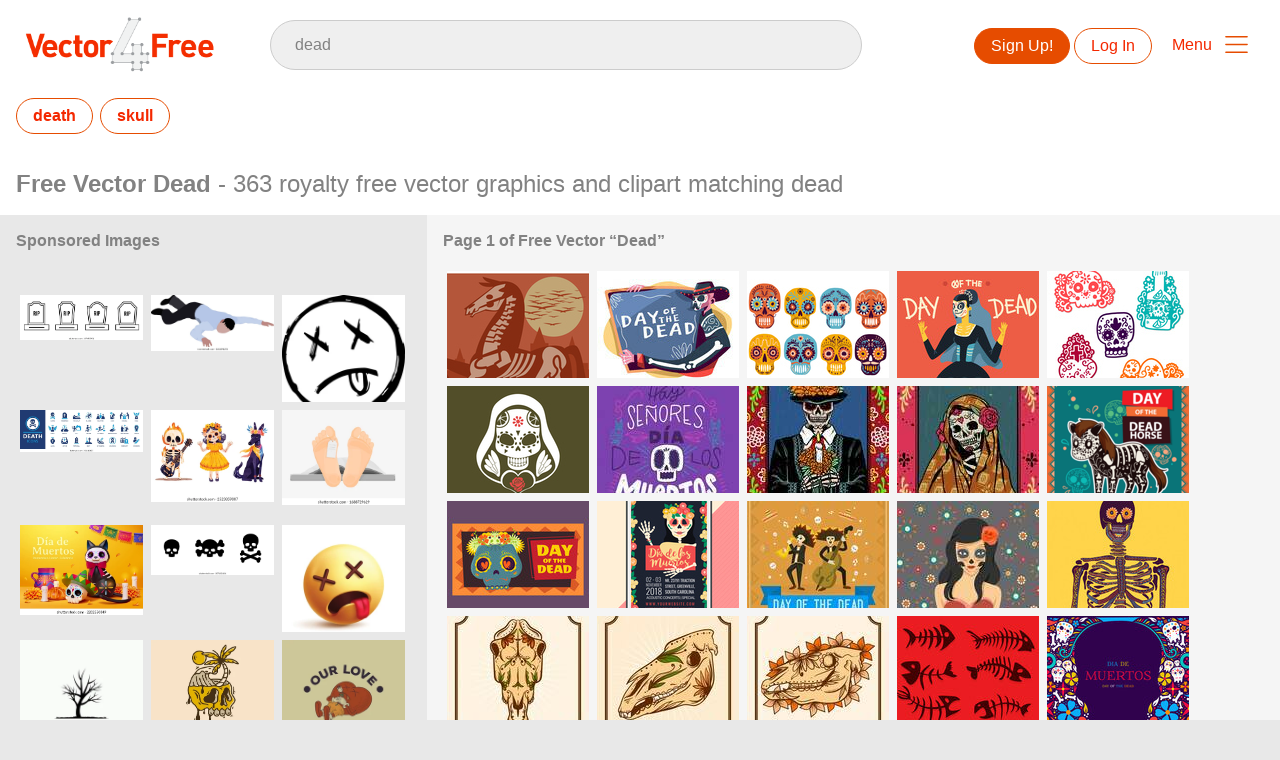

--- FILE ---
content_type: text/html; charset=utf-8
request_url: https://www.vector4free.com/free-vectors/dead
body_size: 36490
content:
<!DOCTYPE html>
<html>
<head>
  <script type="text/javascript">
  window.pageview_guid = '1c6c11c9-c300-42dd-9cb6-5557731a8f37';
  if ( window.self !== window.top ) {
    window.top.location.href=window.location.href;
  }
  window.sstk_domain = 'vector4free';
  window.sstk_id = '116958';
  window.indirect_ad_id = '1636631';
  window.direct_ad_id = '1636534';
  window.direct_traffic_category = 'T1';
  window.indirect_traffic_category = 'T1';
</script>
<link href="https://www.freevectors.net/free-vectors/dead" rel="canonical" />
<link rel="shortcut icon" type="image/x-icon" href="/v4free_favicon.png" />
<meta charset="utf-8">
<meta http-equiv="X-UA-Compatible" content="IE=edge,chrome=1">
<script type="text/javascript">window.NREUM||(NREUM={});NREUM.info={"beacon":"bam.nr-data.net","errorBeacon":"bam.nr-data.net","licenseKey":"NRJS-6fe743bca7c08af9706","applicationID":"1474700070","transactionName":"IQwPEUdXXlwARktEBwMRAg1QSx1TF1EFQwc=","queueTime":0,"applicationTime":292,"agent":""}</script>
<script type="text/javascript">(window.NREUM||(NREUM={})).init={privacy:{cookies_enabled:true},ajax:{deny_list:["bam.nr-data.net"]},feature_flags:["soft_nav"],distributed_tracing:{enabled:true}};(window.NREUM||(NREUM={})).loader_config={agentID:"1588668519",accountID:"3265067",trustKey:"3265067",xpid:"VwQBVFZVDxABUFZWAAEHVlMB",licenseKey:"NRJS-6fe743bca7c08af9706",applicationID:"1474700070",browserID:"1588668519"};;/*! For license information please see nr-loader-spa-1.308.0.min.js.LICENSE.txt */
(()=>{var e,t,r={384:(e,t,r)=>{"use strict";r.d(t,{NT:()=>a,US:()=>u,Zm:()=>o,bQ:()=>d,dV:()=>c,pV:()=>l});var n=r(6154),i=r(1863),s=r(1910);const a={beacon:"bam.nr-data.net",errorBeacon:"bam.nr-data.net"};function o(){return n.gm.NREUM||(n.gm.NREUM={}),void 0===n.gm.newrelic&&(n.gm.newrelic=n.gm.NREUM),n.gm.NREUM}function c(){let e=o();return e.o||(e.o={ST:n.gm.setTimeout,SI:n.gm.setImmediate||n.gm.setInterval,CT:n.gm.clearTimeout,XHR:n.gm.XMLHttpRequest,REQ:n.gm.Request,EV:n.gm.Event,PR:n.gm.Promise,MO:n.gm.MutationObserver,FETCH:n.gm.fetch,WS:n.gm.WebSocket},(0,s.i)(...Object.values(e.o))),e}function d(e,t){let r=o();r.initializedAgents??={},t.initializedAt={ms:(0,i.t)(),date:new Date},r.initializedAgents[e]=t}function u(e,t){o()[e]=t}function l(){return function(){let e=o();const t=e.info||{};e.info={beacon:a.beacon,errorBeacon:a.errorBeacon,...t}}(),function(){let e=o();const t=e.init||{};e.init={...t}}(),c(),function(){let e=o();const t=e.loader_config||{};e.loader_config={...t}}(),o()}},782:(e,t,r)=>{"use strict";r.d(t,{T:()=>n});const n=r(860).K7.pageViewTiming},860:(e,t,r)=>{"use strict";r.d(t,{$J:()=>u,K7:()=>c,P3:()=>d,XX:()=>i,Yy:()=>o,df:()=>s,qY:()=>n,v4:()=>a});const n="events",i="jserrors",s="browser/blobs",a="rum",o="browser/logs",c={ajax:"ajax",genericEvents:"generic_events",jserrors:i,logging:"logging",metrics:"metrics",pageAction:"page_action",pageViewEvent:"page_view_event",pageViewTiming:"page_view_timing",sessionReplay:"session_replay",sessionTrace:"session_trace",softNav:"soft_navigations",spa:"spa"},d={[c.pageViewEvent]:1,[c.pageViewTiming]:2,[c.metrics]:3,[c.jserrors]:4,[c.spa]:5,[c.ajax]:6,[c.sessionTrace]:7,[c.softNav]:8,[c.sessionReplay]:9,[c.logging]:10,[c.genericEvents]:11},u={[c.pageViewEvent]:a,[c.pageViewTiming]:n,[c.ajax]:n,[c.spa]:n,[c.softNav]:n,[c.metrics]:i,[c.jserrors]:i,[c.sessionTrace]:s,[c.sessionReplay]:s,[c.logging]:o,[c.genericEvents]:"ins"}},944:(e,t,r)=>{"use strict";r.d(t,{R:()=>i});var n=r(3241);function i(e,t){"function"==typeof console.debug&&(console.debug("New Relic Warning: https://github.com/newrelic/newrelic-browser-agent/blob/main/docs/warning-codes.md#".concat(e),t),(0,n.W)({agentIdentifier:null,drained:null,type:"data",name:"warn",feature:"warn",data:{code:e,secondary:t}}))}},993:(e,t,r)=>{"use strict";r.d(t,{A$:()=>s,ET:()=>a,TZ:()=>o,p_:()=>i});var n=r(860);const i={ERROR:"ERROR",WARN:"WARN",INFO:"INFO",DEBUG:"DEBUG",TRACE:"TRACE"},s={OFF:0,ERROR:1,WARN:2,INFO:3,DEBUG:4,TRACE:5},a="log",o=n.K7.logging},1541:(e,t,r)=>{"use strict";r.d(t,{U:()=>i,f:()=>n});const n={MFE:"MFE",BA:"BA"};function i(e,t){if(2!==t?.harvestEndpointVersion)return{};const r=t.agentRef.runtime.appMetadata.agents[0].entityGuid;return e?{"source.id":e.id,"source.name":e.name,"source.type":e.type,"parent.id":e.parent?.id||r,"parent.type":e.parent?.type||n.BA}:{"entity.guid":r,appId:t.agentRef.info.applicationID}}},1687:(e,t,r)=>{"use strict";r.d(t,{Ak:()=>d,Ze:()=>h,x3:()=>u});var n=r(3241),i=r(7836),s=r(3606),a=r(860),o=r(2646);const c={};function d(e,t){const r={staged:!1,priority:a.P3[t]||0};l(e),c[e].get(t)||c[e].set(t,r)}function u(e,t){e&&c[e]&&(c[e].get(t)&&c[e].delete(t),p(e,t,!1),c[e].size&&f(e))}function l(e){if(!e)throw new Error("agentIdentifier required");c[e]||(c[e]=new Map)}function h(e="",t="feature",r=!1){if(l(e),!e||!c[e].get(t)||r)return p(e,t);c[e].get(t).staged=!0,f(e)}function f(e){const t=Array.from(c[e]);t.every(([e,t])=>t.staged)&&(t.sort((e,t)=>e[1].priority-t[1].priority),t.forEach(([t])=>{c[e].delete(t),p(e,t)}))}function p(e,t,r=!0){const a=e?i.ee.get(e):i.ee,c=s.i.handlers;if(!a.aborted&&a.backlog&&c){if((0,n.W)({agentIdentifier:e,type:"lifecycle",name:"drain",feature:t}),r){const e=a.backlog[t],r=c[t];if(r){for(let t=0;e&&t<e.length;++t)g(e[t],r);Object.entries(r).forEach(([e,t])=>{Object.values(t||{}).forEach(t=>{t[0]?.on&&t[0]?.context()instanceof o.y&&t[0].on(e,t[1])})})}}a.isolatedBacklog||delete c[t],a.backlog[t]=null,a.emit("drain-"+t,[])}}function g(e,t){var r=e[1];Object.values(t[r]||{}).forEach(t=>{var r=e[0];if(t[0]===r){var n=t[1],i=e[3],s=e[2];n.apply(i,s)}})}},1738:(e,t,r)=>{"use strict";r.d(t,{U:()=>f,Y:()=>h});var n=r(3241),i=r(9908),s=r(1863),a=r(944),o=r(5701),c=r(3969),d=r(8362),u=r(860),l=r(4261);function h(e,t,r,s){const h=s||r;!h||h[e]&&h[e]!==d.d.prototype[e]||(h[e]=function(){(0,i.p)(c.xV,["API/"+e+"/called"],void 0,u.K7.metrics,r.ee),(0,n.W)({agentIdentifier:r.agentIdentifier,drained:!!o.B?.[r.agentIdentifier],type:"data",name:"api",feature:l.Pl+e,data:{}});try{return t.apply(this,arguments)}catch(e){(0,a.R)(23,e)}})}function f(e,t,r,n,a){const o=e.info;null===r?delete o.jsAttributes[t]:o.jsAttributes[t]=r,(a||null===r)&&(0,i.p)(l.Pl+n,[(0,s.t)(),t,r],void 0,"session",e.ee)}},1741:(e,t,r)=>{"use strict";r.d(t,{W:()=>s});var n=r(944),i=r(4261);class s{#e(e,...t){if(this[e]!==s.prototype[e])return this[e](...t);(0,n.R)(35,e)}addPageAction(e,t){return this.#e(i.hG,e,t)}register(e){return this.#e(i.eY,e)}recordCustomEvent(e,t){return this.#e(i.fF,e,t)}setPageViewName(e,t){return this.#e(i.Fw,e,t)}setCustomAttribute(e,t,r){return this.#e(i.cD,e,t,r)}noticeError(e,t){return this.#e(i.o5,e,t)}setUserId(e,t=!1){return this.#e(i.Dl,e,t)}setApplicationVersion(e){return this.#e(i.nb,e)}setErrorHandler(e){return this.#e(i.bt,e)}addRelease(e,t){return this.#e(i.k6,e,t)}log(e,t){return this.#e(i.$9,e,t)}start(){return this.#e(i.d3)}finished(e){return this.#e(i.BL,e)}recordReplay(){return this.#e(i.CH)}pauseReplay(){return this.#e(i.Tb)}addToTrace(e){return this.#e(i.U2,e)}setCurrentRouteName(e){return this.#e(i.PA,e)}interaction(e){return this.#e(i.dT,e)}wrapLogger(e,t,r){return this.#e(i.Wb,e,t,r)}measure(e,t){return this.#e(i.V1,e,t)}consent(e){return this.#e(i.Pv,e)}}},1863:(e,t,r)=>{"use strict";function n(){return Math.floor(performance.now())}r.d(t,{t:()=>n})},1910:(e,t,r)=>{"use strict";r.d(t,{i:()=>s});var n=r(944);const i=new Map;function s(...e){return e.every(e=>{if(i.has(e))return i.get(e);const t="function"==typeof e?e.toString():"",r=t.includes("[native code]"),s=t.includes("nrWrapper");return r||s||(0,n.R)(64,e?.name||t),i.set(e,r),r})}},2555:(e,t,r)=>{"use strict";r.d(t,{D:()=>o,f:()=>a});var n=r(384),i=r(8122);const s={beacon:n.NT.beacon,errorBeacon:n.NT.errorBeacon,licenseKey:void 0,applicationID:void 0,sa:void 0,queueTime:void 0,applicationTime:void 0,ttGuid:void 0,user:void 0,account:void 0,product:void 0,extra:void 0,jsAttributes:{},userAttributes:void 0,atts:void 0,transactionName:void 0,tNamePlain:void 0};function a(e){try{return!!e.licenseKey&&!!e.errorBeacon&&!!e.applicationID}catch(e){return!1}}const o=e=>(0,i.a)(e,s)},2614:(e,t,r)=>{"use strict";r.d(t,{BB:()=>a,H3:()=>n,g:()=>d,iL:()=>c,tS:()=>o,uh:()=>i,wk:()=>s});const n="NRBA",i="SESSION",s=144e5,a=18e5,o={STARTED:"session-started",PAUSE:"session-pause",RESET:"session-reset",RESUME:"session-resume",UPDATE:"session-update"},c={SAME_TAB:"same-tab",CROSS_TAB:"cross-tab"},d={OFF:0,FULL:1,ERROR:2}},2646:(e,t,r)=>{"use strict";r.d(t,{y:()=>n});class n{constructor(e){this.contextId=e}}},2843:(e,t,r)=>{"use strict";r.d(t,{G:()=>s,u:()=>i});var n=r(3878);function i(e,t=!1,r,i){(0,n.DD)("visibilitychange",function(){if(t)return void("hidden"===document.visibilityState&&e());e(document.visibilityState)},r,i)}function s(e,t,r){(0,n.sp)("pagehide",e,t,r)}},3241:(e,t,r)=>{"use strict";r.d(t,{W:()=>s});var n=r(6154);const i="newrelic";function s(e={}){try{n.gm.dispatchEvent(new CustomEvent(i,{detail:e}))}catch(e){}}},3304:(e,t,r)=>{"use strict";r.d(t,{A:()=>s});var n=r(7836);const i=()=>{const e=new WeakSet;return(t,r)=>{if("object"==typeof r&&null!==r){if(e.has(r))return;e.add(r)}return r}};function s(e){try{return JSON.stringify(e,i())??""}catch(e){try{n.ee.emit("internal-error",[e])}catch(e){}return""}}},3333:(e,t,r)=>{"use strict";r.d(t,{$v:()=>u,TZ:()=>n,Xh:()=>c,Zp:()=>i,kd:()=>d,mq:()=>o,nf:()=>a,qN:()=>s});const n=r(860).K7.genericEvents,i=["auxclick","click","copy","keydown","paste","scrollend"],s=["focus","blur"],a=4,o=1e3,c=2e3,d=["PageAction","UserAction","BrowserPerformance"],u={RESOURCES:"experimental.resources",REGISTER:"register"}},3434:(e,t,r)=>{"use strict";r.d(t,{Jt:()=>s,YM:()=>d});var n=r(7836),i=r(5607);const s="nr@original:".concat(i.W),a=50;var o=Object.prototype.hasOwnProperty,c=!1;function d(e,t){return e||(e=n.ee),r.inPlace=function(e,t,n,i,s){n||(n="");const a="-"===n.charAt(0);for(let o=0;o<t.length;o++){const c=t[o],d=e[c];l(d)||(e[c]=r(d,a?c+n:n,i,c,s))}},r.flag=s,r;function r(t,r,n,c,d){return l(t)?t:(r||(r=""),nrWrapper[s]=t,function(e,t,r){if(Object.defineProperty&&Object.keys)try{return Object.keys(e).forEach(function(r){Object.defineProperty(t,r,{get:function(){return e[r]},set:function(t){return e[r]=t,t}})}),t}catch(e){u([e],r)}for(var n in e)o.call(e,n)&&(t[n]=e[n])}(t,nrWrapper,e),nrWrapper);function nrWrapper(){var s,o,l,h;let f;try{o=this,s=[...arguments],l="function"==typeof n?n(s,o):n||{}}catch(t){u([t,"",[s,o,c],l],e)}i(r+"start",[s,o,c],l,d);const p=performance.now();let g;try{return h=t.apply(o,s),g=performance.now(),h}catch(e){throw g=performance.now(),i(r+"err",[s,o,e],l,d),f=e,f}finally{const e=g-p,t={start:p,end:g,duration:e,isLongTask:e>=a,methodName:c,thrownError:f};t.isLongTask&&i("long-task",[t,o],l,d),i(r+"end",[s,o,h],l,d)}}}function i(r,n,i,s){if(!c||t){var a=c;c=!0;try{e.emit(r,n,i,t,s)}catch(t){u([t,r,n,i],e)}c=a}}}function u(e,t){t||(t=n.ee);try{t.emit("internal-error",e)}catch(e){}}function l(e){return!(e&&"function"==typeof e&&e.apply&&!e[s])}},3606:(e,t,r)=>{"use strict";r.d(t,{i:()=>s});var n=r(9908);s.on=a;var i=s.handlers={};function s(e,t,r,s){a(s||n.d,i,e,t,r)}function a(e,t,r,i,s){s||(s="feature"),e||(e=n.d);var a=t[s]=t[s]||{};(a[r]=a[r]||[]).push([e,i])}},3738:(e,t,r)=>{"use strict";r.d(t,{He:()=>i,Kp:()=>o,Lc:()=>d,Rz:()=>u,TZ:()=>n,bD:()=>s,d3:()=>a,jx:()=>l,sl:()=>h,uP:()=>c});const n=r(860).K7.sessionTrace,i="bstResource",s="resource",a="-start",o="-end",c="fn"+a,d="fn"+o,u="pushState",l=1e3,h=3e4},3785:(e,t,r)=>{"use strict";r.d(t,{R:()=>c,b:()=>d});var n=r(9908),i=r(1863),s=r(860),a=r(3969),o=r(993);function c(e,t,r={},c=o.p_.INFO,d=!0,u,l=(0,i.t)()){(0,n.p)(a.xV,["API/logging/".concat(c.toLowerCase(),"/called")],void 0,s.K7.metrics,e),(0,n.p)(o.ET,[l,t,r,c,d,u],void 0,s.K7.logging,e)}function d(e){return"string"==typeof e&&Object.values(o.p_).some(t=>t===e.toUpperCase().trim())}},3878:(e,t,r)=>{"use strict";function n(e,t){return{capture:e,passive:!1,signal:t}}function i(e,t,r=!1,i){window.addEventListener(e,t,n(r,i))}function s(e,t,r=!1,i){document.addEventListener(e,t,n(r,i))}r.d(t,{DD:()=>s,jT:()=>n,sp:()=>i})},3962:(e,t,r)=>{"use strict";r.d(t,{AM:()=>a,O2:()=>l,OV:()=>s,Qu:()=>h,TZ:()=>c,ih:()=>f,pP:()=>o,t1:()=>u,tC:()=>i,wD:()=>d});var n=r(860);const i=["click","keydown","submit"],s="popstate",a="api",o="initialPageLoad",c=n.K7.softNav,d=5e3,u=500,l={INITIAL_PAGE_LOAD:"",ROUTE_CHANGE:1,UNSPECIFIED:2},h={INTERACTION:1,AJAX:2,CUSTOM_END:3,CUSTOM_TRACER:4},f={IP:"in progress",PF:"pending finish",FIN:"finished",CAN:"cancelled"}},3969:(e,t,r)=>{"use strict";r.d(t,{TZ:()=>n,XG:()=>o,rs:()=>i,xV:()=>a,z_:()=>s});const n=r(860).K7.metrics,i="sm",s="cm",a="storeSupportabilityMetrics",o="storeEventMetrics"},4234:(e,t,r)=>{"use strict";r.d(t,{W:()=>s});var n=r(7836),i=r(1687);class s{constructor(e,t){this.agentIdentifier=e,this.ee=n.ee.get(e),this.featureName=t,this.blocked=!1}deregisterDrain(){(0,i.x3)(this.agentIdentifier,this.featureName)}}},4261:(e,t,r)=>{"use strict";r.d(t,{$9:()=>u,BL:()=>c,CH:()=>p,Dl:()=>R,Fw:()=>w,PA:()=>v,Pl:()=>n,Pv:()=>A,Tb:()=>h,U2:()=>a,V1:()=>E,Wb:()=>T,bt:()=>y,cD:()=>b,d3:()=>x,dT:()=>d,eY:()=>g,fF:()=>f,hG:()=>s,hw:()=>i,k6:()=>o,nb:()=>m,o5:()=>l});const n="api-",i=n+"ixn-",s="addPageAction",a="addToTrace",o="addRelease",c="finished",d="interaction",u="log",l="noticeError",h="pauseReplay",f="recordCustomEvent",p="recordReplay",g="register",m="setApplicationVersion",v="setCurrentRouteName",b="setCustomAttribute",y="setErrorHandler",w="setPageViewName",R="setUserId",x="start",T="wrapLogger",E="measure",A="consent"},5205:(e,t,r)=>{"use strict";r.d(t,{j:()=>S});var n=r(384),i=r(1741);var s=r(2555),a=r(3333);const o=e=>{if(!e||"string"!=typeof e)return!1;try{document.createDocumentFragment().querySelector(e)}catch{return!1}return!0};var c=r(2614),d=r(944),u=r(8122);const l="[data-nr-mask]",h=e=>(0,u.a)(e,(()=>{const e={feature_flags:[],experimental:{allow_registered_children:!1,resources:!1},mask_selector:"*",block_selector:"[data-nr-block]",mask_input_options:{color:!1,date:!1,"datetime-local":!1,email:!1,month:!1,number:!1,range:!1,search:!1,tel:!1,text:!1,time:!1,url:!1,week:!1,textarea:!1,select:!1,password:!0}};return{ajax:{deny_list:void 0,block_internal:!0,enabled:!0,autoStart:!0},api:{get allow_registered_children(){return e.feature_flags.includes(a.$v.REGISTER)||e.experimental.allow_registered_children},set allow_registered_children(t){e.experimental.allow_registered_children=t},duplicate_registered_data:!1},browser_consent_mode:{enabled:!1},distributed_tracing:{enabled:void 0,exclude_newrelic_header:void 0,cors_use_newrelic_header:void 0,cors_use_tracecontext_headers:void 0,allowed_origins:void 0},get feature_flags(){return e.feature_flags},set feature_flags(t){e.feature_flags=t},generic_events:{enabled:!0,autoStart:!0},harvest:{interval:30},jserrors:{enabled:!0,autoStart:!0},logging:{enabled:!0,autoStart:!0},metrics:{enabled:!0,autoStart:!0},obfuscate:void 0,page_action:{enabled:!0},page_view_event:{enabled:!0,autoStart:!0},page_view_timing:{enabled:!0,autoStart:!0},performance:{capture_marks:!1,capture_measures:!1,capture_detail:!0,resources:{get enabled(){return e.feature_flags.includes(a.$v.RESOURCES)||e.experimental.resources},set enabled(t){e.experimental.resources=t},asset_types:[],first_party_domains:[],ignore_newrelic:!0}},privacy:{cookies_enabled:!0},proxy:{assets:void 0,beacon:void 0},session:{expiresMs:c.wk,inactiveMs:c.BB},session_replay:{autoStart:!0,enabled:!1,preload:!1,sampling_rate:10,error_sampling_rate:100,collect_fonts:!1,inline_images:!1,fix_stylesheets:!0,mask_all_inputs:!0,get mask_text_selector(){return e.mask_selector},set mask_text_selector(t){o(t)?e.mask_selector="".concat(t,",").concat(l):""===t||null===t?e.mask_selector=l:(0,d.R)(5,t)},get block_class(){return"nr-block"},get ignore_class(){return"nr-ignore"},get mask_text_class(){return"nr-mask"},get block_selector(){return e.block_selector},set block_selector(t){o(t)?e.block_selector+=",".concat(t):""!==t&&(0,d.R)(6,t)},get mask_input_options(){return e.mask_input_options},set mask_input_options(t){t&&"object"==typeof t?e.mask_input_options={...t,password:!0}:(0,d.R)(7,t)}},session_trace:{enabled:!0,autoStart:!0},soft_navigations:{enabled:!0,autoStart:!0},spa:{enabled:!0,autoStart:!0},ssl:void 0,user_actions:{enabled:!0,elementAttributes:["id","className","tagName","type"]}}})());var f=r(6154),p=r(9324);let g=0;const m={buildEnv:p.F3,distMethod:p.Xs,version:p.xv,originTime:f.WN},v={consented:!1},b={appMetadata:{},get consented(){return this.session?.state?.consent||v.consented},set consented(e){v.consented=e},customTransaction:void 0,denyList:void 0,disabled:!1,harvester:void 0,isolatedBacklog:!1,isRecording:!1,loaderType:void 0,maxBytes:3e4,obfuscator:void 0,onerror:void 0,ptid:void 0,releaseIds:{},session:void 0,timeKeeper:void 0,registeredEntities:[],jsAttributesMetadata:{bytes:0},get harvestCount(){return++g}},y=e=>{const t=(0,u.a)(e,b),r=Object.keys(m).reduce((e,t)=>(e[t]={value:m[t],writable:!1,configurable:!0,enumerable:!0},e),{});return Object.defineProperties(t,r)};var w=r(5701);const R=e=>{const t=e.startsWith("http");e+="/",r.p=t?e:"https://"+e};var x=r(7836),T=r(3241);const E={accountID:void 0,trustKey:void 0,agentID:void 0,licenseKey:void 0,applicationID:void 0,xpid:void 0},A=e=>(0,u.a)(e,E),_=new Set;function S(e,t={},r,a){let{init:o,info:c,loader_config:d,runtime:u={},exposed:l=!0}=t;if(!c){const e=(0,n.pV)();o=e.init,c=e.info,d=e.loader_config}e.init=h(o||{}),e.loader_config=A(d||{}),c.jsAttributes??={},f.bv&&(c.jsAttributes.isWorker=!0),e.info=(0,s.D)(c);const p=e.init,g=[c.beacon,c.errorBeacon];_.has(e.agentIdentifier)||(p.proxy.assets&&(R(p.proxy.assets),g.push(p.proxy.assets)),p.proxy.beacon&&g.push(p.proxy.beacon),e.beacons=[...g],function(e){const t=(0,n.pV)();Object.getOwnPropertyNames(i.W.prototype).forEach(r=>{const n=i.W.prototype[r];if("function"!=typeof n||"constructor"===n)return;let s=t[r];e[r]&&!1!==e.exposed&&"micro-agent"!==e.runtime?.loaderType&&(t[r]=(...t)=>{const n=e[r](...t);return s?s(...t):n})})}(e),(0,n.US)("activatedFeatures",w.B)),u.denyList=[...p.ajax.deny_list||[],...p.ajax.block_internal?g:[]],u.ptid=e.agentIdentifier,u.loaderType=r,e.runtime=y(u),_.has(e.agentIdentifier)||(e.ee=x.ee.get(e.agentIdentifier),e.exposed=l,(0,T.W)({agentIdentifier:e.agentIdentifier,drained:!!w.B?.[e.agentIdentifier],type:"lifecycle",name:"initialize",feature:void 0,data:e.config})),_.add(e.agentIdentifier)}},5270:(e,t,r)=>{"use strict";r.d(t,{Aw:()=>a,SR:()=>s,rF:()=>o});var n=r(384),i=r(7767);function s(e){return!!(0,n.dV)().o.MO&&(0,i.V)(e)&&!0===e?.session_trace.enabled}function a(e){return!0===e?.session_replay.preload&&s(e)}function o(e,t){try{if("string"==typeof t?.type){if("password"===t.type.toLowerCase())return"*".repeat(e?.length||0);if(void 0!==t?.dataset?.nrUnmask||t?.classList?.contains("nr-unmask"))return e}}catch(e){}return"string"==typeof e?e.replace(/[\S]/g,"*"):"*".repeat(e?.length||0)}},5289:(e,t,r)=>{"use strict";r.d(t,{GG:()=>a,Qr:()=>c,sB:()=>o});var n=r(3878),i=r(6389);function s(){return"undefined"==typeof document||"complete"===document.readyState}function a(e,t){if(s())return e();const r=(0,i.J)(e),a=setInterval(()=>{s()&&(clearInterval(a),r())},500);(0,n.sp)("load",r,t)}function o(e){if(s())return e();(0,n.DD)("DOMContentLoaded",e)}function c(e){if(s())return e();(0,n.sp)("popstate",e)}},5607:(e,t,r)=>{"use strict";r.d(t,{W:()=>n});const n=(0,r(9566).bz)()},5701:(e,t,r)=>{"use strict";r.d(t,{B:()=>s,t:()=>a});var n=r(3241);const i=new Set,s={};function a(e,t){const r=t.agentIdentifier;s[r]??={},e&&"object"==typeof e&&(i.has(r)||(t.ee.emit("rumresp",[e]),s[r]=e,i.add(r),(0,n.W)({agentIdentifier:r,loaded:!0,drained:!0,type:"lifecycle",name:"load",feature:void 0,data:e})))}},6154:(e,t,r)=>{"use strict";r.d(t,{OF:()=>d,RI:()=>i,WN:()=>h,bv:()=>s,eN:()=>f,gm:()=>a,lR:()=>l,m:()=>c,mw:()=>o,sb:()=>u});var n=r(1863);const i="undefined"!=typeof window&&!!window.document,s="undefined"!=typeof WorkerGlobalScope&&("undefined"!=typeof self&&self instanceof WorkerGlobalScope&&self.navigator instanceof WorkerNavigator||"undefined"!=typeof globalThis&&globalThis instanceof WorkerGlobalScope&&globalThis.navigator instanceof WorkerNavigator),a=i?window:"undefined"!=typeof WorkerGlobalScope&&("undefined"!=typeof self&&self instanceof WorkerGlobalScope&&self||"undefined"!=typeof globalThis&&globalThis instanceof WorkerGlobalScope&&globalThis),o=Boolean("hidden"===a?.document?.visibilityState),c=""+a?.location,d=/iPad|iPhone|iPod/.test(a.navigator?.userAgent),u=d&&"undefined"==typeof SharedWorker,l=(()=>{const e=a.navigator?.userAgent?.match(/Firefox[/\s](\d+\.\d+)/);return Array.isArray(e)&&e.length>=2?+e[1]:0})(),h=Date.now()-(0,n.t)(),f=()=>"undefined"!=typeof PerformanceNavigationTiming&&a?.performance?.getEntriesByType("navigation")?.[0]?.responseStart},6344:(e,t,r)=>{"use strict";r.d(t,{BB:()=>u,Qb:()=>l,TZ:()=>i,Ug:()=>a,Vh:()=>s,_s:()=>o,bc:()=>d,yP:()=>c});var n=r(2614);const i=r(860).K7.sessionReplay,s="errorDuringReplay",a=.12,o={DomContentLoaded:0,Load:1,FullSnapshot:2,IncrementalSnapshot:3,Meta:4,Custom:5},c={[n.g.ERROR]:15e3,[n.g.FULL]:3e5,[n.g.OFF]:0},d={RESET:{message:"Session was reset",sm:"Reset"},IMPORT:{message:"Recorder failed to import",sm:"Import"},TOO_MANY:{message:"429: Too Many Requests",sm:"Too-Many"},TOO_BIG:{message:"Payload was too large",sm:"Too-Big"},CROSS_TAB:{message:"Session Entity was set to OFF on another tab",sm:"Cross-Tab"},ENTITLEMENTS:{message:"Session Replay is not allowed and will not be started",sm:"Entitlement"}},u=5e3,l={API:"api",RESUME:"resume",SWITCH_TO_FULL:"switchToFull",INITIALIZE:"initialize",PRELOAD:"preload"}},6389:(e,t,r)=>{"use strict";function n(e,t=500,r={}){const n=r?.leading||!1;let i;return(...r)=>{n&&void 0===i&&(e.apply(this,r),i=setTimeout(()=>{i=clearTimeout(i)},t)),n||(clearTimeout(i),i=setTimeout(()=>{e.apply(this,r)},t))}}function i(e){let t=!1;return(...r)=>{t||(t=!0,e.apply(this,r))}}r.d(t,{J:()=>i,s:()=>n})},6630:(e,t,r)=>{"use strict";r.d(t,{T:()=>n});const n=r(860).K7.pageViewEvent},6774:(e,t,r)=>{"use strict";r.d(t,{T:()=>n});const n=r(860).K7.jserrors},7295:(e,t,r)=>{"use strict";r.d(t,{Xv:()=>a,gX:()=>i,iW:()=>s});var n=[];function i(e){if(!e||s(e))return!1;if(0===n.length)return!0;if("*"===n[0].hostname)return!1;for(var t=0;t<n.length;t++){var r=n[t];if(r.hostname.test(e.hostname)&&r.pathname.test(e.pathname))return!1}return!0}function s(e){return void 0===e.hostname}function a(e){if(n=[],e&&e.length)for(var t=0;t<e.length;t++){let r=e[t];if(!r)continue;if("*"===r)return void(n=[{hostname:"*"}]);0===r.indexOf("http://")?r=r.substring(7):0===r.indexOf("https://")&&(r=r.substring(8));const i=r.indexOf("/");let s,a;i>0?(s=r.substring(0,i),a=r.substring(i)):(s=r,a="*");let[c]=s.split(":");n.push({hostname:o(c),pathname:o(a,!0)})}}function o(e,t=!1){const r=e.replace(/[.+?^${}()|[\]\\]/g,e=>"\\"+e).replace(/\*/g,".*?");return new RegExp((t?"^":"")+r+"$")}},7485:(e,t,r)=>{"use strict";r.d(t,{D:()=>i});var n=r(6154);function i(e){if(0===(e||"").indexOf("data:"))return{protocol:"data"};try{const t=new URL(e,location.href),r={port:t.port,hostname:t.hostname,pathname:t.pathname,search:t.search,protocol:t.protocol.slice(0,t.protocol.indexOf(":")),sameOrigin:t.protocol===n.gm?.location?.protocol&&t.host===n.gm?.location?.host};return r.port&&""!==r.port||("http:"===t.protocol&&(r.port="80"),"https:"===t.protocol&&(r.port="443")),r.pathname&&""!==r.pathname?r.pathname.startsWith("/")||(r.pathname="/".concat(r.pathname)):r.pathname="/",r}catch(e){return{}}}},7699:(e,t,r)=>{"use strict";r.d(t,{It:()=>s,KC:()=>o,No:()=>i,qh:()=>a});var n=r(860);const i=16e3,s=1e6,a="SESSION_ERROR",o={[n.K7.logging]:!0,[n.K7.genericEvents]:!1,[n.K7.jserrors]:!1,[n.K7.ajax]:!1}},7767:(e,t,r)=>{"use strict";r.d(t,{V:()=>i});var n=r(6154);const i=e=>n.RI&&!0===e?.privacy.cookies_enabled},7836:(e,t,r)=>{"use strict";r.d(t,{P:()=>o,ee:()=>c});var n=r(384),i=r(8990),s=r(2646),a=r(5607);const o="nr@context:".concat(a.W),c=function e(t,r){var n={},a={},u={},l=!1;try{l=16===r.length&&d.initializedAgents?.[r]?.runtime.isolatedBacklog}catch(e){}var h={on:p,addEventListener:p,removeEventListener:function(e,t){var r=n[e];if(!r)return;for(var i=0;i<r.length;i++)r[i]===t&&r.splice(i,1)},emit:function(e,r,n,i,s){!1!==s&&(s=!0);if(c.aborted&&!i)return;t&&s&&t.emit(e,r,n);var o=f(n);g(e).forEach(e=>{e.apply(o,r)});var d=v()[a[e]];d&&d.push([h,e,r,o]);return o},get:m,listeners:g,context:f,buffer:function(e,t){const r=v();if(t=t||"feature",h.aborted)return;Object.entries(e||{}).forEach(([e,n])=>{a[n]=t,t in r||(r[t]=[])})},abort:function(){h._aborted=!0,Object.keys(h.backlog).forEach(e=>{delete h.backlog[e]})},isBuffering:function(e){return!!v()[a[e]]},debugId:r,backlog:l?{}:t&&"object"==typeof t.backlog?t.backlog:{},isolatedBacklog:l};return Object.defineProperty(h,"aborted",{get:()=>{let e=h._aborted||!1;return e||(t&&(e=t.aborted),e)}}),h;function f(e){return e&&e instanceof s.y?e:e?(0,i.I)(e,o,()=>new s.y(o)):new s.y(o)}function p(e,t){n[e]=g(e).concat(t)}function g(e){return n[e]||[]}function m(t){return u[t]=u[t]||e(h,t)}function v(){return h.backlog}}(void 0,"globalEE"),d=(0,n.Zm)();d.ee||(d.ee=c)},8122:(e,t,r)=>{"use strict";r.d(t,{a:()=>i});var n=r(944);function i(e,t){try{if(!e||"object"!=typeof e)return(0,n.R)(3);if(!t||"object"!=typeof t)return(0,n.R)(4);const r=Object.create(Object.getPrototypeOf(t),Object.getOwnPropertyDescriptors(t)),s=0===Object.keys(r).length?e:r;for(let a in s)if(void 0!==e[a])try{if(null===e[a]){r[a]=null;continue}Array.isArray(e[a])&&Array.isArray(t[a])?r[a]=Array.from(new Set([...e[a],...t[a]])):"object"==typeof e[a]&&"object"==typeof t[a]?r[a]=i(e[a],t[a]):r[a]=e[a]}catch(e){r[a]||(0,n.R)(1,e)}return r}catch(e){(0,n.R)(2,e)}}},8139:(e,t,r)=>{"use strict";r.d(t,{u:()=>h});var n=r(7836),i=r(3434),s=r(8990),a=r(6154);const o={},c=a.gm.XMLHttpRequest,d="addEventListener",u="removeEventListener",l="nr@wrapped:".concat(n.P);function h(e){var t=function(e){return(e||n.ee).get("events")}(e);if(o[t.debugId]++)return t;o[t.debugId]=1;var r=(0,i.YM)(t,!0);function h(e){r.inPlace(e,[d,u],"-",p)}function p(e,t){return e[1]}return"getPrototypeOf"in Object&&(a.RI&&f(document,h),c&&f(c.prototype,h),f(a.gm,h)),t.on(d+"-start",function(e,t){var n=e[1];if(null!==n&&("function"==typeof n||"object"==typeof n)&&"newrelic"!==e[0]){var i=(0,s.I)(n,l,function(){var e={object:function(){if("function"!=typeof n.handleEvent)return;return n.handleEvent.apply(n,arguments)},function:n}[typeof n];return e?r(e,"fn-",null,e.name||"anonymous"):n});this.wrapped=e[1]=i}}),t.on(u+"-start",function(e){e[1]=this.wrapped||e[1]}),t}function f(e,t,...r){let n=e;for(;"object"==typeof n&&!Object.prototype.hasOwnProperty.call(n,d);)n=Object.getPrototypeOf(n);n&&t(n,...r)}},8362:(e,t,r)=>{"use strict";r.d(t,{d:()=>s});var n=r(9566),i=r(1741);class s extends i.W{agentIdentifier=(0,n.LA)(16)}},8374:(e,t,r)=>{r.nc=(()=>{try{return document?.currentScript?.nonce}catch(e){}return""})()},8990:(e,t,r)=>{"use strict";r.d(t,{I:()=>i});var n=Object.prototype.hasOwnProperty;function i(e,t,r){if(n.call(e,t))return e[t];var i=r();if(Object.defineProperty&&Object.keys)try{return Object.defineProperty(e,t,{value:i,writable:!0,enumerable:!1}),i}catch(e){}return e[t]=i,i}},9119:(e,t,r)=>{"use strict";r.d(t,{L:()=>s});var n=/([^?#]*)[^#]*(#[^?]*|$).*/,i=/([^?#]*)().*/;function s(e,t){return e?e.replace(t?n:i,"$1$2"):e}},9300:(e,t,r)=>{"use strict";r.d(t,{T:()=>n});const n=r(860).K7.ajax},9324:(e,t,r)=>{"use strict";r.d(t,{AJ:()=>a,F3:()=>i,Xs:()=>s,Yq:()=>o,xv:()=>n});const n="1.308.0",i="PROD",s="CDN",a="@newrelic/rrweb",o="1.0.1"},9566:(e,t,r)=>{"use strict";r.d(t,{LA:()=>o,ZF:()=>c,bz:()=>a,el:()=>d});var n=r(6154);const i="xxxxxxxx-xxxx-4xxx-yxxx-xxxxxxxxxxxx";function s(e,t){return e?15&e[t]:16*Math.random()|0}function a(){const e=n.gm?.crypto||n.gm?.msCrypto;let t,r=0;return e&&e.getRandomValues&&(t=e.getRandomValues(new Uint8Array(30))),i.split("").map(e=>"x"===e?s(t,r++).toString(16):"y"===e?(3&s()|8).toString(16):e).join("")}function o(e){const t=n.gm?.crypto||n.gm?.msCrypto;let r,i=0;t&&t.getRandomValues&&(r=t.getRandomValues(new Uint8Array(e)));const a=[];for(var o=0;o<e;o++)a.push(s(r,i++).toString(16));return a.join("")}function c(){return o(16)}function d(){return o(32)}},9908:(e,t,r)=>{"use strict";r.d(t,{d:()=>n,p:()=>i});var n=r(7836).ee.get("handle");function i(e,t,r,i,s){s?(s.buffer([e],i),s.emit(e,t,r)):(n.buffer([e],i),n.emit(e,t,r))}}},n={};function i(e){var t=n[e];if(void 0!==t)return t.exports;var s=n[e]={exports:{}};return r[e](s,s.exports,i),s.exports}i.m=r,i.d=(e,t)=>{for(var r in t)i.o(t,r)&&!i.o(e,r)&&Object.defineProperty(e,r,{enumerable:!0,get:t[r]})},i.f={},i.e=e=>Promise.all(Object.keys(i.f).reduce((t,r)=>(i.f[r](e,t),t),[])),i.u=e=>({212:"nr-spa-compressor",249:"nr-spa-recorder",478:"nr-spa"}[e]+"-1.308.0.min.js"),i.o=(e,t)=>Object.prototype.hasOwnProperty.call(e,t),e={},t="NRBA-1.308.0.PROD:",i.l=(r,n,s,a)=>{if(e[r])e[r].push(n);else{var o,c;if(void 0!==s)for(var d=document.getElementsByTagName("script"),u=0;u<d.length;u++){var l=d[u];if(l.getAttribute("src")==r||l.getAttribute("data-webpack")==t+s){o=l;break}}if(!o){c=!0;var h={478:"sha512-RSfSVnmHk59T/uIPbdSE0LPeqcEdF4/+XhfJdBuccH5rYMOEZDhFdtnh6X6nJk7hGpzHd9Ujhsy7lZEz/ORYCQ==",249:"sha512-ehJXhmntm85NSqW4MkhfQqmeKFulra3klDyY0OPDUE+sQ3GokHlPh1pmAzuNy//3j4ac6lzIbmXLvGQBMYmrkg==",212:"sha512-B9h4CR46ndKRgMBcK+j67uSR2RCnJfGefU+A7FrgR/k42ovXy5x/MAVFiSvFxuVeEk/pNLgvYGMp1cBSK/G6Fg=="};(o=document.createElement("script")).charset="utf-8",i.nc&&o.setAttribute("nonce",i.nc),o.setAttribute("data-webpack",t+s),o.src=r,0!==o.src.indexOf(window.location.origin+"/")&&(o.crossOrigin="anonymous"),h[a]&&(o.integrity=h[a])}e[r]=[n];var f=(t,n)=>{o.onerror=o.onload=null,clearTimeout(p);var i=e[r];if(delete e[r],o.parentNode&&o.parentNode.removeChild(o),i&&i.forEach(e=>e(n)),t)return t(n)},p=setTimeout(f.bind(null,void 0,{type:"timeout",target:o}),12e4);o.onerror=f.bind(null,o.onerror),o.onload=f.bind(null,o.onload),c&&document.head.appendChild(o)}},i.r=e=>{"undefined"!=typeof Symbol&&Symbol.toStringTag&&Object.defineProperty(e,Symbol.toStringTag,{value:"Module"}),Object.defineProperty(e,"__esModule",{value:!0})},i.p="https://js-agent.newrelic.com/",(()=>{var e={38:0,788:0};i.f.j=(t,r)=>{var n=i.o(e,t)?e[t]:void 0;if(0!==n)if(n)r.push(n[2]);else{var s=new Promise((r,i)=>n=e[t]=[r,i]);r.push(n[2]=s);var a=i.p+i.u(t),o=new Error;i.l(a,r=>{if(i.o(e,t)&&(0!==(n=e[t])&&(e[t]=void 0),n)){var s=r&&("load"===r.type?"missing":r.type),a=r&&r.target&&r.target.src;o.message="Loading chunk "+t+" failed: ("+s+": "+a+")",o.name="ChunkLoadError",o.type=s,o.request=a,n[1](o)}},"chunk-"+t,t)}};var t=(t,r)=>{var n,s,[a,o,c]=r,d=0;if(a.some(t=>0!==e[t])){for(n in o)i.o(o,n)&&(i.m[n]=o[n]);if(c)c(i)}for(t&&t(r);d<a.length;d++)s=a[d],i.o(e,s)&&e[s]&&e[s][0](),e[s]=0},r=self["webpackChunk:NRBA-1.308.0.PROD"]=self["webpackChunk:NRBA-1.308.0.PROD"]||[];r.forEach(t.bind(null,0)),r.push=t.bind(null,r.push.bind(r))})(),(()=>{"use strict";i(8374);var e=i(8362),t=i(860);const r=Object.values(t.K7);var n=i(5205);var s=i(9908),a=i(1863),o=i(4261),c=i(1738);var d=i(1687),u=i(4234),l=i(5289),h=i(6154),f=i(944),p=i(5270),g=i(7767),m=i(6389),v=i(7699);class b extends u.W{constructor(e,t){super(e.agentIdentifier,t),this.agentRef=e,this.abortHandler=void 0,this.featAggregate=void 0,this.loadedSuccessfully=void 0,this.onAggregateImported=new Promise(e=>{this.loadedSuccessfully=e}),this.deferred=Promise.resolve(),!1===e.init[this.featureName].autoStart?this.deferred=new Promise((t,r)=>{this.ee.on("manual-start-all",(0,m.J)(()=>{(0,d.Ak)(e.agentIdentifier,this.featureName),t()}))}):(0,d.Ak)(e.agentIdentifier,t)}importAggregator(e,t,r={}){if(this.featAggregate)return;const n=async()=>{let n;await this.deferred;try{if((0,g.V)(e.init)){const{setupAgentSession:t}=await i.e(478).then(i.bind(i,8766));n=t(e)}}catch(e){(0,f.R)(20,e),this.ee.emit("internal-error",[e]),(0,s.p)(v.qh,[e],void 0,this.featureName,this.ee)}try{if(!this.#t(this.featureName,n,e.init))return(0,d.Ze)(this.agentIdentifier,this.featureName),void this.loadedSuccessfully(!1);const{Aggregate:i}=await t();this.featAggregate=new i(e,r),e.runtime.harvester.initializedAggregates.push(this.featAggregate),this.loadedSuccessfully(!0)}catch(e){(0,f.R)(34,e),this.abortHandler?.(),(0,d.Ze)(this.agentIdentifier,this.featureName,!0),this.loadedSuccessfully(!1),this.ee&&this.ee.abort()}};h.RI?(0,l.GG)(()=>n(),!0):n()}#t(e,r,n){if(this.blocked)return!1;switch(e){case t.K7.sessionReplay:return(0,p.SR)(n)&&!!r;case t.K7.sessionTrace:return!!r;default:return!0}}}var y=i(6630),w=i(2614),R=i(3241);class x extends b{static featureName=y.T;constructor(e){var t;super(e,y.T),this.setupInspectionEvents(e.agentIdentifier),t=e,(0,c.Y)(o.Fw,function(e,r){"string"==typeof e&&("/"!==e.charAt(0)&&(e="/"+e),t.runtime.customTransaction=(r||"http://custom.transaction")+e,(0,s.p)(o.Pl+o.Fw,[(0,a.t)()],void 0,void 0,t.ee))},t),this.importAggregator(e,()=>i.e(478).then(i.bind(i,2467)))}setupInspectionEvents(e){const t=(t,r)=>{t&&(0,R.W)({agentIdentifier:e,timeStamp:t.timeStamp,loaded:"complete"===t.target.readyState,type:"window",name:r,data:t.target.location+""})};(0,l.sB)(e=>{t(e,"DOMContentLoaded")}),(0,l.GG)(e=>{t(e,"load")}),(0,l.Qr)(e=>{t(e,"navigate")}),this.ee.on(w.tS.UPDATE,(t,r)=>{(0,R.W)({agentIdentifier:e,type:"lifecycle",name:"session",data:r})})}}var T=i(384);class E extends e.d{constructor(e){var t;(super(),h.gm)?(this.features={},(0,T.bQ)(this.agentIdentifier,this),this.desiredFeatures=new Set(e.features||[]),this.desiredFeatures.add(x),(0,n.j)(this,e,e.loaderType||"agent"),t=this,(0,c.Y)(o.cD,function(e,r,n=!1){if("string"==typeof e){if(["string","number","boolean"].includes(typeof r)||null===r)return(0,c.U)(t,e,r,o.cD,n);(0,f.R)(40,typeof r)}else(0,f.R)(39,typeof e)},t),function(e){(0,c.Y)(o.Dl,function(t,r=!1){if("string"!=typeof t&&null!==t)return void(0,f.R)(41,typeof t);const n=e.info.jsAttributes["enduser.id"];r&&null!=n&&n!==t?(0,s.p)(o.Pl+"setUserIdAndResetSession",[t],void 0,"session",e.ee):(0,c.U)(e,"enduser.id",t,o.Dl,!0)},e)}(this),function(e){(0,c.Y)(o.nb,function(t){if("string"==typeof t||null===t)return(0,c.U)(e,"application.version",t,o.nb,!1);(0,f.R)(42,typeof t)},e)}(this),function(e){(0,c.Y)(o.d3,function(){e.ee.emit("manual-start-all")},e)}(this),function(e){(0,c.Y)(o.Pv,function(t=!0){if("boolean"==typeof t){if((0,s.p)(o.Pl+o.Pv,[t],void 0,"session",e.ee),e.runtime.consented=t,t){const t=e.features.page_view_event;t.onAggregateImported.then(e=>{const r=t.featAggregate;e&&!r.sentRum&&r.sendRum()})}}else(0,f.R)(65,typeof t)},e)}(this),this.run()):(0,f.R)(21)}get config(){return{info:this.info,init:this.init,loader_config:this.loader_config,runtime:this.runtime}}get api(){return this}run(){try{const e=function(e){const t={};return r.forEach(r=>{t[r]=!!e[r]?.enabled}),t}(this.init),n=[...this.desiredFeatures];n.sort((e,r)=>t.P3[e.featureName]-t.P3[r.featureName]),n.forEach(r=>{if(!e[r.featureName]&&r.featureName!==t.K7.pageViewEvent)return;if(r.featureName===t.K7.spa)return void(0,f.R)(67);const n=function(e){switch(e){case t.K7.ajax:return[t.K7.jserrors];case t.K7.sessionTrace:return[t.K7.ajax,t.K7.pageViewEvent];case t.K7.sessionReplay:return[t.K7.sessionTrace];case t.K7.pageViewTiming:return[t.K7.pageViewEvent];default:return[]}}(r.featureName).filter(e=>!(e in this.features));n.length>0&&(0,f.R)(36,{targetFeature:r.featureName,missingDependencies:n}),this.features[r.featureName]=new r(this)})}catch(e){(0,f.R)(22,e);for(const e in this.features)this.features[e].abortHandler?.();const t=(0,T.Zm)();delete t.initializedAgents[this.agentIdentifier]?.features,delete this.sharedAggregator;return t.ee.get(this.agentIdentifier).abort(),!1}}}var A=i(2843),_=i(782);class S extends b{static featureName=_.T;constructor(e){super(e,_.T),h.RI&&((0,A.u)(()=>(0,s.p)("docHidden",[(0,a.t)()],void 0,_.T,this.ee),!0),(0,A.G)(()=>(0,s.p)("winPagehide",[(0,a.t)()],void 0,_.T,this.ee)),this.importAggregator(e,()=>i.e(478).then(i.bind(i,9917))))}}var O=i(3969);class I extends b{static featureName=O.TZ;constructor(e){super(e,O.TZ),h.RI&&document.addEventListener("securitypolicyviolation",e=>{(0,s.p)(O.xV,["Generic/CSPViolation/Detected"],void 0,this.featureName,this.ee)}),this.importAggregator(e,()=>i.e(478).then(i.bind(i,6555)))}}var N=i(6774),P=i(3878),k=i(3304);class D{constructor(e,t,r,n,i){this.name="UncaughtError",this.message="string"==typeof e?e:(0,k.A)(e),this.sourceURL=t,this.line=r,this.column=n,this.__newrelic=i}}function C(e){return M(e)?e:new D(void 0!==e?.message?e.message:e,e?.filename||e?.sourceURL,e?.lineno||e?.line,e?.colno||e?.col,e?.__newrelic,e?.cause)}function j(e){const t="Unhandled Promise Rejection: ";if(!e?.reason)return;if(M(e.reason)){try{e.reason.message.startsWith(t)||(e.reason.message=t+e.reason.message)}catch(e){}return C(e.reason)}const r=C(e.reason);return(r.message||"").startsWith(t)||(r.message=t+r.message),r}function L(e){if(e.error instanceof SyntaxError&&!/:\d+$/.test(e.error.stack?.trim())){const t=new D(e.message,e.filename,e.lineno,e.colno,e.error.__newrelic,e.cause);return t.name=SyntaxError.name,t}return M(e.error)?e.error:C(e)}function M(e){return e instanceof Error&&!!e.stack}function H(e,r,n,i,o=(0,a.t)()){"string"==typeof e&&(e=new Error(e)),(0,s.p)("err",[e,o,!1,r,n.runtime.isRecording,void 0,i],void 0,t.K7.jserrors,n.ee),(0,s.p)("uaErr",[],void 0,t.K7.genericEvents,n.ee)}var B=i(1541),K=i(993),W=i(3785);function U(e,{customAttributes:t={},level:r=K.p_.INFO}={},n,i,s=(0,a.t)()){(0,W.R)(n.ee,e,t,r,!1,i,s)}function F(e,r,n,i,c=(0,a.t)()){(0,s.p)(o.Pl+o.hG,[c,e,r,i],void 0,t.K7.genericEvents,n.ee)}function V(e,r,n,i,c=(0,a.t)()){const{start:d,end:u,customAttributes:l}=r||{},h={customAttributes:l||{}};if("object"!=typeof h.customAttributes||"string"!=typeof e||0===e.length)return void(0,f.R)(57);const p=(e,t)=>null==e?t:"number"==typeof e?e:e instanceof PerformanceMark?e.startTime:Number.NaN;if(h.start=p(d,0),h.end=p(u,c),Number.isNaN(h.start)||Number.isNaN(h.end))(0,f.R)(57);else{if(h.duration=h.end-h.start,!(h.duration<0))return(0,s.p)(o.Pl+o.V1,[h,e,i],void 0,t.K7.genericEvents,n.ee),h;(0,f.R)(58)}}function G(e,r={},n,i,c=(0,a.t)()){(0,s.p)(o.Pl+o.fF,[c,e,r,i],void 0,t.K7.genericEvents,n.ee)}function z(e){(0,c.Y)(o.eY,function(t){return Y(e,t)},e)}function Y(e,r,n){(0,f.R)(54,"newrelic.register"),r||={},r.type=B.f.MFE,r.licenseKey||=e.info.licenseKey,r.blocked=!1,r.parent=n||{},Array.isArray(r.tags)||(r.tags=[]);const i={};r.tags.forEach(e=>{"name"!==e&&"id"!==e&&(i["source.".concat(e)]=!0)}),r.isolated??=!0;let o=()=>{};const c=e.runtime.registeredEntities;if(!r.isolated){const e=c.find(({metadata:{target:{id:e}}})=>e===r.id&&!r.isolated);if(e)return e}const d=e=>{r.blocked=!0,o=e};function u(e){return"string"==typeof e&&!!e.trim()&&e.trim().length<501||"number"==typeof e}e.init.api.allow_registered_children||d((0,m.J)(()=>(0,f.R)(55))),u(r.id)&&u(r.name)||d((0,m.J)(()=>(0,f.R)(48,r)));const l={addPageAction:(t,n={})=>g(F,[t,{...i,...n},e],r),deregister:()=>{d((0,m.J)(()=>(0,f.R)(68)))},log:(t,n={})=>g(U,[t,{...n,customAttributes:{...i,...n.customAttributes||{}}},e],r),measure:(t,n={})=>g(V,[t,{...n,customAttributes:{...i,...n.customAttributes||{}}},e],r),noticeError:(t,n={})=>g(H,[t,{...i,...n},e],r),register:(t={})=>g(Y,[e,t],l.metadata.target),recordCustomEvent:(t,n={})=>g(G,[t,{...i,...n},e],r),setApplicationVersion:e=>p("application.version",e),setCustomAttribute:(e,t)=>p(e,t),setUserId:e=>p("enduser.id",e),metadata:{customAttributes:i,target:r}},h=()=>(r.blocked&&o(),r.blocked);h()||c.push(l);const p=(e,t)=>{h()||(i[e]=t)},g=(r,n,i)=>{if(h())return;const o=(0,a.t)();(0,s.p)(O.xV,["API/register/".concat(r.name,"/called")],void 0,t.K7.metrics,e.ee);try{if(e.init.api.duplicate_registered_data&&"register"!==r.name){let e=n;if(n[1]instanceof Object){const t={"child.id":i.id,"child.type":i.type};e="customAttributes"in n[1]?[n[0],{...n[1],customAttributes:{...n[1].customAttributes,...t}},...n.slice(2)]:[n[0],{...n[1],...t},...n.slice(2)]}r(...e,void 0,o)}return r(...n,i,o)}catch(e){(0,f.R)(50,e)}};return l}class Z extends b{static featureName=N.T;constructor(e){var t;super(e,N.T),t=e,(0,c.Y)(o.o5,(e,r)=>H(e,r,t),t),function(e){(0,c.Y)(o.bt,function(t){e.runtime.onerror=t},e)}(e),function(e){let t=0;(0,c.Y)(o.k6,function(e,r){++t>10||(this.runtime.releaseIds[e.slice(-200)]=(""+r).slice(-200))},e)}(e),z(e);try{this.removeOnAbort=new AbortController}catch(e){}this.ee.on("internal-error",(t,r)=>{this.abortHandler&&(0,s.p)("ierr",[C(t),(0,a.t)(),!0,{},e.runtime.isRecording,r],void 0,this.featureName,this.ee)}),h.gm.addEventListener("unhandledrejection",t=>{this.abortHandler&&(0,s.p)("err",[j(t),(0,a.t)(),!1,{unhandledPromiseRejection:1},e.runtime.isRecording],void 0,this.featureName,this.ee)},(0,P.jT)(!1,this.removeOnAbort?.signal)),h.gm.addEventListener("error",t=>{this.abortHandler&&(0,s.p)("err",[L(t),(0,a.t)(),!1,{},e.runtime.isRecording],void 0,this.featureName,this.ee)},(0,P.jT)(!1,this.removeOnAbort?.signal)),this.abortHandler=this.#r,this.importAggregator(e,()=>i.e(478).then(i.bind(i,2176)))}#r(){this.removeOnAbort?.abort(),this.abortHandler=void 0}}var q=i(8990);let X=1;function J(e){const t=typeof e;return!e||"object"!==t&&"function"!==t?-1:e===h.gm?0:(0,q.I)(e,"nr@id",function(){return X++})}function Q(e){if("string"==typeof e&&e.length)return e.length;if("object"==typeof e){if("undefined"!=typeof ArrayBuffer&&e instanceof ArrayBuffer&&e.byteLength)return e.byteLength;if("undefined"!=typeof Blob&&e instanceof Blob&&e.size)return e.size;if(!("undefined"!=typeof FormData&&e instanceof FormData))try{return(0,k.A)(e).length}catch(e){return}}}var ee=i(8139),te=i(7836),re=i(3434);const ne={},ie=["open","send"];function se(e){var t=e||te.ee;const r=function(e){return(e||te.ee).get("xhr")}(t);if(void 0===h.gm.XMLHttpRequest)return r;if(ne[r.debugId]++)return r;ne[r.debugId]=1,(0,ee.u)(t);var n=(0,re.YM)(r),i=h.gm.XMLHttpRequest,s=h.gm.MutationObserver,a=h.gm.Promise,o=h.gm.setInterval,c="readystatechange",d=["onload","onerror","onabort","onloadstart","onloadend","onprogress","ontimeout"],u=[],l=h.gm.XMLHttpRequest=function(e){const t=new i(e),s=r.context(t);try{r.emit("new-xhr",[t],s),t.addEventListener(c,(a=s,function(){var e=this;e.readyState>3&&!a.resolved&&(a.resolved=!0,r.emit("xhr-resolved",[],e)),n.inPlace(e,d,"fn-",y)}),(0,P.jT)(!1))}catch(e){(0,f.R)(15,e);try{r.emit("internal-error",[e])}catch(e){}}var a;return t};function p(e,t){n.inPlace(t,["onreadystatechange"],"fn-",y)}if(function(e,t){for(var r in e)t[r]=e[r]}(i,l),l.prototype=i.prototype,n.inPlace(l.prototype,ie,"-xhr-",y),r.on("send-xhr-start",function(e,t){p(e,t),function(e){u.push(e),s&&(g?g.then(b):o?o(b):(m=-m,v.data=m))}(t)}),r.on("open-xhr-start",p),s){var g=a&&a.resolve();if(!o&&!a){var m=1,v=document.createTextNode(m);new s(b).observe(v,{characterData:!0})}}else t.on("fn-end",function(e){e[0]&&e[0].type===c||b()});function b(){for(var e=0;e<u.length;e++)p(0,u[e]);u.length&&(u=[])}function y(e,t){return t}return r}var ae="fetch-",oe=ae+"body-",ce=["arrayBuffer","blob","json","text","formData"],de=h.gm.Request,ue=h.gm.Response,le="prototype";const he={};function fe(e){const t=function(e){return(e||te.ee).get("fetch")}(e);if(!(de&&ue&&h.gm.fetch))return t;if(he[t.debugId]++)return t;function r(e,r,n){var i=e[r];"function"==typeof i&&(e[r]=function(){var e,r=[...arguments],s={};t.emit(n+"before-start",[r],s),s[te.P]&&s[te.P].dt&&(e=s[te.P].dt);var a=i.apply(this,r);return t.emit(n+"start",[r,e],a),a.then(function(e){return t.emit(n+"end",[null,e],a),e},function(e){throw t.emit(n+"end",[e],a),e})})}return he[t.debugId]=1,ce.forEach(e=>{r(de[le],e,oe),r(ue[le],e,oe)}),r(h.gm,"fetch",ae),t.on(ae+"end",function(e,r){var n=this;if(r){var i=r.headers.get("content-length");null!==i&&(n.rxSize=i),t.emit(ae+"done",[null,r],n)}else t.emit(ae+"done",[e],n)}),t}var pe=i(7485),ge=i(9566);class me{constructor(e){this.agentRef=e}generateTracePayload(e){const t=this.agentRef.loader_config;if(!this.shouldGenerateTrace(e)||!t)return null;var r=(t.accountID||"").toString()||null,n=(t.agentID||"").toString()||null,i=(t.trustKey||"").toString()||null;if(!r||!n)return null;var s=(0,ge.ZF)(),a=(0,ge.el)(),o=Date.now(),c={spanId:s,traceId:a,timestamp:o};return(e.sameOrigin||this.isAllowedOrigin(e)&&this.useTraceContextHeadersForCors())&&(c.traceContextParentHeader=this.generateTraceContextParentHeader(s,a),c.traceContextStateHeader=this.generateTraceContextStateHeader(s,o,r,n,i)),(e.sameOrigin&&!this.excludeNewrelicHeader()||!e.sameOrigin&&this.isAllowedOrigin(e)&&this.useNewrelicHeaderForCors())&&(c.newrelicHeader=this.generateTraceHeader(s,a,o,r,n,i)),c}generateTraceContextParentHeader(e,t){return"00-"+t+"-"+e+"-01"}generateTraceContextStateHeader(e,t,r,n,i){return i+"@nr=0-1-"+r+"-"+n+"-"+e+"----"+t}generateTraceHeader(e,t,r,n,i,s){if(!("function"==typeof h.gm?.btoa))return null;var a={v:[0,1],d:{ty:"Browser",ac:n,ap:i,id:e,tr:t,ti:r}};return s&&n!==s&&(a.d.tk=s),btoa((0,k.A)(a))}shouldGenerateTrace(e){return this.agentRef.init?.distributed_tracing?.enabled&&this.isAllowedOrigin(e)}isAllowedOrigin(e){var t=!1;const r=this.agentRef.init?.distributed_tracing;if(e.sameOrigin)t=!0;else if(r?.allowed_origins instanceof Array)for(var n=0;n<r.allowed_origins.length;n++){var i=(0,pe.D)(r.allowed_origins[n]);if(e.hostname===i.hostname&&e.protocol===i.protocol&&e.port===i.port){t=!0;break}}return t}excludeNewrelicHeader(){var e=this.agentRef.init?.distributed_tracing;return!!e&&!!e.exclude_newrelic_header}useNewrelicHeaderForCors(){var e=this.agentRef.init?.distributed_tracing;return!!e&&!1!==e.cors_use_newrelic_header}useTraceContextHeadersForCors(){var e=this.agentRef.init?.distributed_tracing;return!!e&&!!e.cors_use_tracecontext_headers}}var ve=i(9300),be=i(7295);function ye(e){return"string"==typeof e?e:e instanceof(0,T.dV)().o.REQ?e.url:h.gm?.URL&&e instanceof URL?e.href:void 0}var we=["load","error","abort","timeout"],Re=we.length,xe=(0,T.dV)().o.REQ,Te=(0,T.dV)().o.XHR;const Ee="X-NewRelic-App-Data";class Ae extends b{static featureName=ve.T;constructor(e){super(e,ve.T),this.dt=new me(e),this.handler=(e,t,r,n)=>(0,s.p)(e,t,r,n,this.ee);try{const e={xmlhttprequest:"xhr",fetch:"fetch",beacon:"beacon"};h.gm?.performance?.getEntriesByType("resource").forEach(r=>{if(r.initiatorType in e&&0!==r.responseStatus){const n={status:r.responseStatus},i={rxSize:r.transferSize,duration:Math.floor(r.duration),cbTime:0};_e(n,r.name),this.handler("xhr",[n,i,r.startTime,r.responseEnd,e[r.initiatorType]],void 0,t.K7.ajax)}})}catch(e){}fe(this.ee),se(this.ee),function(e,r,n,i){function o(e){var t=this;t.totalCbs=0,t.called=0,t.cbTime=0,t.end=T,t.ended=!1,t.xhrGuids={},t.lastSize=null,t.loadCaptureCalled=!1,t.params=this.params||{},t.metrics=this.metrics||{},t.latestLongtaskEnd=0,e.addEventListener("load",function(r){E(t,e)},(0,P.jT)(!1)),h.lR||e.addEventListener("progress",function(e){t.lastSize=e.loaded},(0,P.jT)(!1))}function c(e){this.params={method:e[0]},_e(this,e[1]),this.metrics={}}function d(t,r){e.loader_config.xpid&&this.sameOrigin&&r.setRequestHeader("X-NewRelic-ID",e.loader_config.xpid);var n=i.generateTracePayload(this.parsedOrigin);if(n){var s=!1;n.newrelicHeader&&(r.setRequestHeader("newrelic",n.newrelicHeader),s=!0),n.traceContextParentHeader&&(r.setRequestHeader("traceparent",n.traceContextParentHeader),n.traceContextStateHeader&&r.setRequestHeader("tracestate",n.traceContextStateHeader),s=!0),s&&(this.dt=n)}}function u(e,t){var n=this.metrics,i=e[0],s=this;if(n&&i){var o=Q(i);o&&(n.txSize=o)}this.startTime=(0,a.t)(),this.body=i,this.listener=function(e){try{"abort"!==e.type||s.loadCaptureCalled||(s.params.aborted=!0),("load"!==e.type||s.called===s.totalCbs&&(s.onloadCalled||"function"!=typeof t.onload)&&"function"==typeof s.end)&&s.end(t)}catch(e){try{r.emit("internal-error",[e])}catch(e){}}};for(var c=0;c<Re;c++)t.addEventListener(we[c],this.listener,(0,P.jT)(!1))}function l(e,t,r){this.cbTime+=e,t?this.onloadCalled=!0:this.called+=1,this.called!==this.totalCbs||!this.onloadCalled&&"function"==typeof r.onload||"function"!=typeof this.end||this.end(r)}function f(e,t){var r=""+J(e)+!!t;this.xhrGuids&&!this.xhrGuids[r]&&(this.xhrGuids[r]=!0,this.totalCbs+=1)}function p(e,t){var r=""+J(e)+!!t;this.xhrGuids&&this.xhrGuids[r]&&(delete this.xhrGuids[r],this.totalCbs-=1)}function g(){this.endTime=(0,a.t)()}function m(e,t){t instanceof Te&&"load"===e[0]&&r.emit("xhr-load-added",[e[1],e[2]],t)}function v(e,t){t instanceof Te&&"load"===e[0]&&r.emit("xhr-load-removed",[e[1],e[2]],t)}function b(e,t,r){t instanceof Te&&("onload"===r&&(this.onload=!0),("load"===(e[0]&&e[0].type)||this.onload)&&(this.xhrCbStart=(0,a.t)()))}function y(e,t){this.xhrCbStart&&r.emit("xhr-cb-time",[(0,a.t)()-this.xhrCbStart,this.onload,t],t)}function w(e){var t,r=e[1]||{};if("string"==typeof e[0]?0===(t=e[0]).length&&h.RI&&(t=""+h.gm.location.href):e[0]&&e[0].url?t=e[0].url:h.gm?.URL&&e[0]&&e[0]instanceof URL?t=e[0].href:"function"==typeof e[0].toString&&(t=e[0].toString()),"string"==typeof t&&0!==t.length){t&&(this.parsedOrigin=(0,pe.D)(t),this.sameOrigin=this.parsedOrigin.sameOrigin);var n=i.generateTracePayload(this.parsedOrigin);if(n&&(n.newrelicHeader||n.traceContextParentHeader))if(e[0]&&e[0].headers)o(e[0].headers,n)&&(this.dt=n);else{var s={};for(var a in r)s[a]=r[a];s.headers=new Headers(r.headers||{}),o(s.headers,n)&&(this.dt=n),e.length>1?e[1]=s:e.push(s)}}function o(e,t){var r=!1;return t.newrelicHeader&&(e.set("newrelic",t.newrelicHeader),r=!0),t.traceContextParentHeader&&(e.set("traceparent",t.traceContextParentHeader),t.traceContextStateHeader&&e.set("tracestate",t.traceContextStateHeader),r=!0),r}}function R(e,t){this.params={},this.metrics={},this.startTime=(0,a.t)(),this.dt=t,e.length>=1&&(this.target=e[0]),e.length>=2&&(this.opts=e[1]);var r=this.opts||{},n=this.target;_e(this,ye(n));var i=(""+(n&&n instanceof xe&&n.method||r.method||"GET")).toUpperCase();this.params.method=i,this.body=r.body,this.txSize=Q(r.body)||0}function x(e,r){if(this.endTime=(0,a.t)(),this.params||(this.params={}),(0,be.iW)(this.params))return;let i;this.params.status=r?r.status:0,"string"==typeof this.rxSize&&this.rxSize.length>0&&(i=+this.rxSize);const s={txSize:this.txSize,rxSize:i,duration:(0,a.t)()-this.startTime};n("xhr",[this.params,s,this.startTime,this.endTime,"fetch"],this,t.K7.ajax)}function T(e){const r=this.params,i=this.metrics;if(!this.ended){this.ended=!0;for(let t=0;t<Re;t++)e.removeEventListener(we[t],this.listener,!1);r.aborted||(0,be.iW)(r)||(i.duration=(0,a.t)()-this.startTime,this.loadCaptureCalled||4!==e.readyState?null==r.status&&(r.status=0):E(this,e),i.cbTime=this.cbTime,n("xhr",[r,i,this.startTime,this.endTime,"xhr"],this,t.K7.ajax))}}function E(e,n){e.params.status=n.status;var i=function(e,t){var r=e.responseType;return"json"===r&&null!==t?t:"arraybuffer"===r||"blob"===r||"json"===r?Q(e.response):"text"===r||""===r||void 0===r?Q(e.responseText):void 0}(n,e.lastSize);if(i&&(e.metrics.rxSize=i),e.sameOrigin&&n.getAllResponseHeaders().indexOf(Ee)>=0){var a=n.getResponseHeader(Ee);a&&((0,s.p)(O.rs,["Ajax/CrossApplicationTracing/Header/Seen"],void 0,t.K7.metrics,r),e.params.cat=a.split(", ").pop())}e.loadCaptureCalled=!0}r.on("new-xhr",o),r.on("open-xhr-start",c),r.on("open-xhr-end",d),r.on("send-xhr-start",u),r.on("xhr-cb-time",l),r.on("xhr-load-added",f),r.on("xhr-load-removed",p),r.on("xhr-resolved",g),r.on("addEventListener-end",m),r.on("removeEventListener-end",v),r.on("fn-end",y),r.on("fetch-before-start",w),r.on("fetch-start",R),r.on("fn-start",b),r.on("fetch-done",x)}(e,this.ee,this.handler,this.dt),this.importAggregator(e,()=>i.e(478).then(i.bind(i,3845)))}}function _e(e,t){var r=(0,pe.D)(t),n=e.params||e;n.hostname=r.hostname,n.port=r.port,n.protocol=r.protocol,n.host=r.hostname+":"+r.port,n.pathname=r.pathname,e.parsedOrigin=r,e.sameOrigin=r.sameOrigin}const Se={},Oe=["pushState","replaceState"];function Ie(e){const t=function(e){return(e||te.ee).get("history")}(e);return!h.RI||Se[t.debugId]++||(Se[t.debugId]=1,(0,re.YM)(t).inPlace(window.history,Oe,"-")),t}var Ne=i(3738);function Pe(e){(0,c.Y)(o.BL,function(r=Date.now()){const n=r-h.WN;n<0&&(0,f.R)(62,r),(0,s.p)(O.XG,[o.BL,{time:n}],void 0,t.K7.metrics,e.ee),e.addToTrace({name:o.BL,start:r,origin:"nr"}),(0,s.p)(o.Pl+o.hG,[n,o.BL],void 0,t.K7.genericEvents,e.ee)},e)}const{He:ke,bD:De,d3:Ce,Kp:je,TZ:Le,Lc:Me,uP:He,Rz:Be}=Ne;class Ke extends b{static featureName=Le;constructor(e){var r;super(e,Le),r=e,(0,c.Y)(o.U2,function(e){if(!(e&&"object"==typeof e&&e.name&&e.start))return;const n={n:e.name,s:e.start-h.WN,e:(e.end||e.start)-h.WN,o:e.origin||"",t:"api"};n.s<0||n.e<0||n.e<n.s?(0,f.R)(61,{start:n.s,end:n.e}):(0,s.p)("bstApi",[n],void 0,t.K7.sessionTrace,r.ee)},r),Pe(e);if(!(0,g.V)(e.init))return void this.deregisterDrain();const n=this.ee;let d;Ie(n),this.eventsEE=(0,ee.u)(n),this.eventsEE.on(He,function(e,t){this.bstStart=(0,a.t)()}),this.eventsEE.on(Me,function(e,r){(0,s.p)("bst",[e[0],r,this.bstStart,(0,a.t)()],void 0,t.K7.sessionTrace,n)}),n.on(Be+Ce,function(e){this.time=(0,a.t)(),this.startPath=location.pathname+location.hash}),n.on(Be+je,function(e){(0,s.p)("bstHist",[location.pathname+location.hash,this.startPath,this.time],void 0,t.K7.sessionTrace,n)});try{d=new PerformanceObserver(e=>{const r=e.getEntries();(0,s.p)(ke,[r],void 0,t.K7.sessionTrace,n)}),d.observe({type:De,buffered:!0})}catch(e){}this.importAggregator(e,()=>i.e(478).then(i.bind(i,6974)),{resourceObserver:d})}}var We=i(6344);class Ue extends b{static featureName=We.TZ;#n;recorder;constructor(e){var r;let n;super(e,We.TZ),r=e,(0,c.Y)(o.CH,function(){(0,s.p)(o.CH,[],void 0,t.K7.sessionReplay,r.ee)},r),function(e){(0,c.Y)(o.Tb,function(){(0,s.p)(o.Tb,[],void 0,t.K7.sessionReplay,e.ee)},e)}(e);try{n=JSON.parse(localStorage.getItem("".concat(w.H3,"_").concat(w.uh)))}catch(e){}(0,p.SR)(e.init)&&this.ee.on(o.CH,()=>this.#i()),this.#s(n)&&this.importRecorder().then(e=>{e.startRecording(We.Qb.PRELOAD,n?.sessionReplayMode)}),this.importAggregator(this.agentRef,()=>i.e(478).then(i.bind(i,6167)),this),this.ee.on("err",e=>{this.blocked||this.agentRef.runtime.isRecording&&(this.errorNoticed=!0,(0,s.p)(We.Vh,[e],void 0,this.featureName,this.ee))})}#s(e){return e&&(e.sessionReplayMode===w.g.FULL||e.sessionReplayMode===w.g.ERROR)||(0,p.Aw)(this.agentRef.init)}importRecorder(){return this.recorder?Promise.resolve(this.recorder):(this.#n??=Promise.all([i.e(478),i.e(249)]).then(i.bind(i,4866)).then(({Recorder:e})=>(this.recorder=new e(this),this.recorder)).catch(e=>{throw this.ee.emit("internal-error",[e]),this.blocked=!0,e}),this.#n)}#i(){this.blocked||(this.featAggregate?this.featAggregate.mode!==w.g.FULL&&this.featAggregate.initializeRecording(w.g.FULL,!0,We.Qb.API):this.importRecorder().then(()=>{this.recorder.startRecording(We.Qb.API,w.g.FULL)}))}}var Fe=i(3962);class Ve extends b{static featureName=Fe.TZ;constructor(e){if(super(e,Fe.TZ),function(e){const r=e.ee.get("tracer");function n(){}(0,c.Y)(o.dT,function(e){return(new n).get("object"==typeof e?e:{})},e);const i=n.prototype={createTracer:function(n,i){var o={},c=this,d="function"==typeof i;return(0,s.p)(O.xV,["API/createTracer/called"],void 0,t.K7.metrics,e.ee),function(){if(r.emit((d?"":"no-")+"fn-start",[(0,a.t)(),c,d],o),d)try{return i.apply(this,arguments)}catch(e){const t="string"==typeof e?new Error(e):e;throw r.emit("fn-err",[arguments,this,t],o),t}finally{r.emit("fn-end",[(0,a.t)()],o)}}}};["actionText","setName","setAttribute","save","ignore","onEnd","getContext","end","get"].forEach(r=>{c.Y.apply(this,[r,function(){return(0,s.p)(o.hw+r,[performance.now(),...arguments],this,t.K7.softNav,e.ee),this},e,i])}),(0,c.Y)(o.PA,function(){(0,s.p)(o.hw+"routeName",[performance.now(),...arguments],void 0,t.K7.softNav,e.ee)},e)}(e),!h.RI||!(0,T.dV)().o.MO)return;const r=Ie(this.ee);try{this.removeOnAbort=new AbortController}catch(e){}Fe.tC.forEach(e=>{(0,P.sp)(e,e=>{l(e)},!0,this.removeOnAbort?.signal)});const n=()=>(0,s.p)("newURL",[(0,a.t)(),""+window.location],void 0,this.featureName,this.ee);r.on("pushState-end",n),r.on("replaceState-end",n),(0,P.sp)(Fe.OV,e=>{l(e),(0,s.p)("newURL",[e.timeStamp,""+window.location],void 0,this.featureName,this.ee)},!0,this.removeOnAbort?.signal);let d=!1;const u=new((0,T.dV)().o.MO)((e,t)=>{d||(d=!0,requestAnimationFrame(()=>{(0,s.p)("newDom",[(0,a.t)()],void 0,this.featureName,this.ee),d=!1}))}),l=(0,m.s)(e=>{"loading"!==document.readyState&&((0,s.p)("newUIEvent",[e],void 0,this.featureName,this.ee),u.observe(document.body,{attributes:!0,childList:!0,subtree:!0,characterData:!0}))},100,{leading:!0});this.abortHandler=function(){this.removeOnAbort?.abort(),u.disconnect(),this.abortHandler=void 0},this.importAggregator(e,()=>i.e(478).then(i.bind(i,4393)),{domObserver:u})}}var Ge=i(3333),ze=i(9119);const Ye={},Ze=new Set;function qe(e){return"string"==typeof e?{type:"string",size:(new TextEncoder).encode(e).length}:e instanceof ArrayBuffer?{type:"ArrayBuffer",size:e.byteLength}:e instanceof Blob?{type:"Blob",size:e.size}:e instanceof DataView?{type:"DataView",size:e.byteLength}:ArrayBuffer.isView(e)?{type:"TypedArray",size:e.byteLength}:{type:"unknown",size:0}}class Xe{constructor(e,t){this.timestamp=(0,a.t)(),this.currentUrl=(0,ze.L)(window.location.href),this.socketId=(0,ge.LA)(8),this.requestedUrl=(0,ze.L)(e),this.requestedProtocols=Array.isArray(t)?t.join(","):t||"",this.openedAt=void 0,this.protocol=void 0,this.extensions=void 0,this.binaryType=void 0,this.messageOrigin=void 0,this.messageCount=0,this.messageBytes=0,this.messageBytesMin=0,this.messageBytesMax=0,this.messageTypes=void 0,this.sendCount=0,this.sendBytes=0,this.sendBytesMin=0,this.sendBytesMax=0,this.sendTypes=void 0,this.closedAt=void 0,this.closeCode=void 0,this.closeReason="unknown",this.closeWasClean=void 0,this.connectedDuration=0,this.hasErrors=void 0}}class $e extends b{static featureName=Ge.TZ;constructor(e){super(e,Ge.TZ);const r=e.init.feature_flags.includes("websockets"),n=[e.init.page_action.enabled,e.init.performance.capture_marks,e.init.performance.capture_measures,e.init.performance.resources.enabled,e.init.user_actions.enabled,r];var d;let u,l;if(d=e,(0,c.Y)(o.hG,(e,t)=>F(e,t,d),d),function(e){(0,c.Y)(o.fF,(t,r)=>G(t,r,e),e)}(e),Pe(e),z(e),function(e){(0,c.Y)(o.V1,(t,r)=>V(t,r,e),e)}(e),r&&(l=function(e){if(!(0,T.dV)().o.WS)return e;const t=e.get("websockets");if(Ye[t.debugId]++)return t;Ye[t.debugId]=1,(0,A.G)(()=>{const e=(0,a.t)();Ze.forEach(r=>{r.nrData.closedAt=e,r.nrData.closeCode=1001,r.nrData.closeReason="Page navigating away",r.nrData.closeWasClean=!1,r.nrData.openedAt&&(r.nrData.connectedDuration=e-r.nrData.openedAt),t.emit("ws",[r.nrData],r)})});class r extends WebSocket{static name="WebSocket";static toString(){return"function WebSocket() { [native code] }"}toString(){return"[object WebSocket]"}get[Symbol.toStringTag](){return r.name}#a(e){(e.__newrelic??={}).socketId=this.nrData.socketId,this.nrData.hasErrors??=!0}constructor(...e){super(...e),this.nrData=new Xe(e[0],e[1]),this.addEventListener("open",()=>{this.nrData.openedAt=(0,a.t)(),["protocol","extensions","binaryType"].forEach(e=>{this.nrData[e]=this[e]}),Ze.add(this)}),this.addEventListener("message",e=>{const{type:t,size:r}=qe(e.data);this.nrData.messageOrigin??=(0,ze.L)(e.origin),this.nrData.messageCount++,this.nrData.messageBytes+=r,this.nrData.messageBytesMin=Math.min(this.nrData.messageBytesMin||1/0,r),this.nrData.messageBytesMax=Math.max(this.nrData.messageBytesMax,r),(this.nrData.messageTypes??"").includes(t)||(this.nrData.messageTypes=this.nrData.messageTypes?"".concat(this.nrData.messageTypes,",").concat(t):t)}),this.addEventListener("close",e=>{this.nrData.closedAt=(0,a.t)(),this.nrData.closeCode=e.code,e.reason&&(this.nrData.closeReason=e.reason),this.nrData.closeWasClean=e.wasClean,this.nrData.connectedDuration=this.nrData.closedAt-this.nrData.openedAt,Ze.delete(this),t.emit("ws",[this.nrData],this)})}addEventListener(e,t,...r){const n=this,i="function"==typeof t?function(...e){try{return t.apply(this,e)}catch(e){throw n.#a(e),e}}:t?.handleEvent?{handleEvent:function(...e){try{return t.handleEvent.apply(t,e)}catch(e){throw n.#a(e),e}}}:t;return super.addEventListener(e,i,...r)}send(e){if(this.readyState===WebSocket.OPEN){const{type:t,size:r}=qe(e);this.nrData.sendCount++,this.nrData.sendBytes+=r,this.nrData.sendBytesMin=Math.min(this.nrData.sendBytesMin||1/0,r),this.nrData.sendBytesMax=Math.max(this.nrData.sendBytesMax,r),(this.nrData.sendTypes??"").includes(t)||(this.nrData.sendTypes=this.nrData.sendTypes?"".concat(this.nrData.sendTypes,",").concat(t):t)}try{return super.send(e)}catch(e){throw this.#a(e),e}}close(...e){try{super.close(...e)}catch(e){throw this.#a(e),e}}}return h.gm.WebSocket=r,t}(this.ee)),h.RI){if(fe(this.ee),se(this.ee),u=Ie(this.ee),e.init.user_actions.enabled){function f(t){const r=(0,pe.D)(t);return e.beacons.includes(r.hostname+":"+r.port)}function p(){u.emit("navChange")}Ge.Zp.forEach(e=>(0,P.sp)(e,e=>(0,s.p)("ua",[e],void 0,this.featureName,this.ee),!0)),Ge.qN.forEach(e=>{const t=(0,m.s)(e=>{(0,s.p)("ua",[e],void 0,this.featureName,this.ee)},500,{leading:!0});(0,P.sp)(e,t)}),h.gm.addEventListener("error",()=>{(0,s.p)("uaErr",[],void 0,t.K7.genericEvents,this.ee)},(0,P.jT)(!1,this.removeOnAbort?.signal)),this.ee.on("open-xhr-start",(e,r)=>{f(e[1])||r.addEventListener("readystatechange",()=>{2===r.readyState&&(0,s.p)("uaXhr",[],void 0,t.K7.genericEvents,this.ee)})}),this.ee.on("fetch-start",e=>{e.length>=1&&!f(ye(e[0]))&&(0,s.p)("uaXhr",[],void 0,t.K7.genericEvents,this.ee)}),u.on("pushState-end",p),u.on("replaceState-end",p),window.addEventListener("hashchange",p,(0,P.jT)(!0,this.removeOnAbort?.signal)),window.addEventListener("popstate",p,(0,P.jT)(!0,this.removeOnAbort?.signal))}if(e.init.performance.resources.enabled&&h.gm.PerformanceObserver?.supportedEntryTypes.includes("resource")){new PerformanceObserver(e=>{e.getEntries().forEach(e=>{(0,s.p)("browserPerformance.resource",[e],void 0,this.featureName,this.ee)})}).observe({type:"resource",buffered:!0})}}r&&l.on("ws",e=>{(0,s.p)("ws-complete",[e],void 0,this.featureName,this.ee)});try{this.removeOnAbort=new AbortController}catch(g){}this.abortHandler=()=>{this.removeOnAbort?.abort(),this.abortHandler=void 0},n.some(e=>e)?this.importAggregator(e,()=>i.e(478).then(i.bind(i,8019))):this.deregisterDrain()}}var Je=i(2646);const Qe=new Map;function et(e,t,r,n,i=!0){if("object"!=typeof t||!t||"string"!=typeof r||!r||"function"!=typeof t[r])return(0,f.R)(29);const s=function(e){return(e||te.ee).get("logger")}(e),a=(0,re.YM)(s),o=new Je.y(te.P);o.level=n.level,o.customAttributes=n.customAttributes,o.autoCaptured=i;const c=t[r]?.[re.Jt]||t[r];return Qe.set(c,o),a.inPlace(t,[r],"wrap-logger-",()=>Qe.get(c)),s}var tt=i(1910);class rt extends b{static featureName=K.TZ;constructor(e){var t;super(e,K.TZ),t=e,(0,c.Y)(o.$9,(e,r)=>U(e,r,t),t),function(e){(0,c.Y)(o.Wb,(t,r,{customAttributes:n={},level:i=K.p_.INFO}={})=>{et(e.ee,t,r,{customAttributes:n,level:i},!1)},e)}(e),z(e);const r=this.ee;["log","error","warn","info","debug","trace"].forEach(e=>{(0,tt.i)(h.gm.console[e]),et(r,h.gm.console,e,{level:"log"===e?"info":e})}),this.ee.on("wrap-logger-end",function([e]){const{level:t,customAttributes:n,autoCaptured:i}=this;(0,W.R)(r,e,n,t,i)}),this.importAggregator(e,()=>i.e(478).then(i.bind(i,5288)))}}new E({features:[Ae,x,S,Ke,Ue,I,Z,$e,rt,Ve],loaderType:"spa"})})()})();</script>

<title>Free dead - Vector Art</title>
<meta name="description" content="A lot of free vector art and graphics ideal for your designs. You can use them on your web, for prints or to design a unique T-shirt. Just download and enjoy.">
<meta name="viewport" content="width=device-width, initial-scale=1">

<meta name="google-site-verification" content="CCDDd4xaTuPnynhh4wAYmKUBA7PyytCRsMv8ZeFhJhE" />
<title>Free dead - Vector Art</title>


<link rel="stylesheet" media="all" href="/assets/multisites/manifest-ffff904c6d9013e337111dab48657f4de12e23164629f81c94001c548512b29e.css" />
<script src="/assets/multisites/manifest-cc08678cac3b3c99d42016121f58bed91fea6b31b4b4c535abeb0873f8589786.js" media="all"></script>
<meta name="csrf-param" content="authenticity_token" />
<meta name="csrf-token" content="KZm+7m75bjv0kUESFLXGtvA/9QIYeEB3ivQhCBHp9zTtaDjqVq9+/OlQmpXhe/RSx2tKJA1JTUaCT6+t2429pQ==" />

<script>
  (function(i,s,o,g,r,a,m){i['GoogleAnalyticsObject']=r;i[r]=i[r]||function(){
      (i[r].q=i[r].q||[]).push(arguments)},i[r].l=1*new Date();a=s.createElement(o),
    m=s.getElementsByTagName(o)[0];a.async=1;a.src=g;m.parentNode.insertBefore(a,m)
  })(window,document,'script','//www.google-analytics.com/analytics.js','ga');
  ga('create', 'UA-43429059-1', 'www.vector4free.com');
  ga('set', 'anonymizeIp', true);
  ga('send', 'pageview');
</script>

<script>
window['_sp'] = ['vector4free_production', 'a.vector4free.com', '1c6c11c9-c300-42dd-9cb6-5557731a8f37'];
</script>


<link rel="preconnect" href="https://a.pub.network/" crossorigin />
<link rel="preconnect" href="https://b.pub.network/" crossorigin />
<link rel="preconnect" href="https://c.pub.network/" crossorigin />
<link rel="preconnect" href="https://d.pub.network/" crossorigin />
<link rel="preconnect" href="https://c.amazon-adsystem.com" crossorigin />
<link rel="preconnect" href="https://s.amazon-adsystem.com" crossorigin />
<link rel="preconnect" href="https://secure.quantserve.com/" crossorigin />
<link rel="preconnect" href="https://rules.quantcount.com/" crossorigin />
<link rel="preconnect" href="https://pixel.quantserve.com/" crossorigin />
<link rel="preconnect" href="https://btloader.com/" crossorigin />
<link rel="preconnect" href="https://api.btloader.com/" crossorigin />
<link rel="preconnect" href="https://confiant-integrations.global.ssl.fastly.net" crossorigin />

  <link rel="stylesheet" href="https://a.pub.network/vector4free-com/cls.css">
  <script data-cfasync="false" type="text/javascript">
    var freestar = freestar || {};
    freestar.queue = freestar.queue || [];
    freestar.config = freestar.config || {};
    freestar.config.enabled_slots = [];
    freestar.initCallback = function () { (freestar.config.enabled_slots.length === 0) ? freestar.initCallbackCalled = false : freestar.newAdSlots(freestar.config.enabled_slots) }
  </script>
  <script src="https://a.pub.network/vector4free-com/pubfig.min.js" data-cfasync="false" async></script>
<script type="text/javascript">
window.addEventListener('load', function() {
  setTimeout(function() {
    var elements = document.getElementsByClassName('freestar_slot');
    var adCalls = [];
    Array.from(elements).forEach((element) => {
      adCalls.push({
        placementName: element.getAttribute('id'),
        slotId: element.getAttribute('id'),
      });
    });
    freestar.queue.push(() => { freestar.newAdSlots(adCalls); });
    freestar.queue.push(() => { freestar.trackPageview(); });
    freestar.newStickyFooter();
  }, 100);
});
</script>

</head>
<body class="multisite multisite--vector4free grid-loading ">
  <!-- BuySellAds Ad Code -->
<script type="text/javascript">
(function(){
var bsa = document.createElement('script');
bsa.type = 'text/javascript';
bsa.async = true;
bsa.src = '//s3.buysellads.com/ac/bsa.js';
(document.getElementsByTagName('head')[0]||document.getElementsByTagName('body')[0]).appendChild(bsa);
})();
</script>
<!-- End BuySellAds Ad Code -->

  <!-- FB SDK -->
  <script>
    window.fbAsyncInit = function() {
      FB.init({
        appId      : '482135218641819',
        xfbml      : true,
        version    : 'v2.7'
      });
    };

    (function(d, s, id){
      var js, fjs = d.getElementsByTagName(s)[0];
      if (d.getElementById(id)) {return;}
      js = d.createElement(s); js.id = id;
      js.src = "//connect.facebook.net/en_US/sdk.js";
      fjs.parentNode.insertBefore(js, fjs);
    }(document, 'script', 'facebook-jssdk'));
  </script>

  <!-- Flashes -->

  <!-- Content -->
  <header class="site-header">
  <div class="mx-auto px1">
    <div class="lg-flex md-flex sm-flex items-baseline justify-between">
      <div class="flex-none self-center mr3">
        <h1 class="logo"><a href="/" rel="home">Vector4Free</a></h1>
      </div>
      <div class="flex-auto lg-px2 md-px2 sm-px2">
          <form class="header-search-form search-form" action="/searches" accept-charset="UTF-8" method="post"><input name="utf8" type="hidden" value="&#x2713;" /><input type="hidden" name="authenticity_token" value="lUNgqLCQZfDhH75vxIdS+AT2GaeLjd9jtPGiLj2TUllRsuasiMZ1N/zeZegxSWAcM6KmgZ680lK8SiyL9/cYyA==" />
          <input id="header-search" type="text" name="search" placeholder="Enter keyword(s)" class="input" value="dead">
</form>      </div>
      <nav class="menu-nav-wrapper">
        <ul class="list-reset">
          <li class="inline-block xs-hide sm-hide"><a class="btn btn-primary btn-outline" href="/users/sign_up">Sign Up!</a></li>
          <li class="inline-block mr1 xs-hide sm-hide"><a class="btn btn-outline" href="/users/sign_in">Log In</a></li>

          <li class="hamburger inline-block relative">
            <a href="#" id="site-menu-toggle" class="ml1">Menu</a>
            <ul class="list-reset nowrap" style="display: none;" id="site-menu">
              <li class="menu-item md-hide lg-hide px1 mb1"><a style="padding: .5rem" class="btn btn-primary btn-outline center" href="/users/sign_up">Sign Up!</a></li>
              <li class="menu-item md-hide lg-hide px1 mb1"><a style="padding: .5rem" class="btn btn-outline center" href="/users/sign_in">Log In</a></li>

              <li class="menu-item "><a href="/tags">Tags</a></li>
              <li class="menu-item "><a href="/terms">Terms of Use</a></li>
              <li class="menu-item "><a href="/privacy">Privacy</a></li>
              <li class="menu-item "><a href="/about">About vector4free</a></li>
              <li class="menu-item "><a href="/contact-us">Contact Us</a></li>
              <li class="menu-item "><a href="/advertise">Advertise</a></li>
              <li class="menu-item "><a href="/dmca-policy">DMCA Policy</a></li>

            </ul>
          </li>
        </ul>
      </nav>
    </div>
  </div>
</header>

  <main>
    <div class="bg-header">
  <div class="clearfix">
    <div class="tag-bar pl2">
  <div class="fade"></div>
  <ul class="list-reset m0 nowrap overflow-scroll">
    <li>
      <a title="death" class="btn btn-outline" href="/free-vectors/death">death</a>
      
    </li>
    <li>
      <a title="skull" class="btn btn-outline" href="/free-vectors/skull">skull</a>
      
    </li>
  </ul>
</div>
    <h1 class="p2 h2">
      Free Vector Dead
      <span style="font-weight: normal">- 363 royalty free vector graphics and clipart matching dead</span>
    </h1>
  </div>
</div>

<div class="search-results">
  <div class="vectors-grid bg-alt-lighter clearfix">
    <div class="vectors vectors--sponsored bg-alt col col-4 p2">
      <div class="shutterstock-premium--header" style="display: flex;">
        <h2 class="mb2 h4">Sponsored Images</h2>
        <!--
        <a class="sponsored-header coupon" onclick="makeCouponWindow();" href="javascript:void(0)" style="margin-left: auto; font-size: 16px; font-weight: 600;">
              Save 15% on all subscriptions and packs
            </a>
        -->
      </div>
      <div id="shutterstockapi" class="eezyapi" data-infinite="false" data-limit="50" data-page="1" data-subid1="search-newsearch-test" data-subid2="dead"></div>
    </div>

    <div class="vectors vectors--related bg-alt-lighter col col-8 p2">
      <h2 class="mb2 h4">Page 1 of Free Vector “Dead”</h2>
      
      <div class="render-grid">


                <div data-w="142" data-h="117" class="grid-item ">
        <a title="The Dead Horse Vector" data-resource-id="189760" href="/the-dead-horse-vector-189760"><img data-src="https://freevector-images.s3.amazonaws.com/uploads/vector/preview/189760/small_1x_DAY_OF_DEAD_HORSE1.jpg" data-srcset="https://freevector-images.s3.amazonaws.com/uploads/vector/preview/189760/small_2x_DAY_OF_DEAD_HORSE1.jpg 2x, https://freevector-images.s3.amazonaws.com/uploads/vector/preview/189760/small_1x_DAY_OF_DEAD_HORSE1.jpg 1x" class="lazy" width="142" height="117" data-natural-width="1136" alt="The Dead Horse Vector" src="[data-uri]" /></a>
        <noscript>
          <img title="The Dead Horse Vector" alt="The Dead Horse Vector" src="https://freevector-images.s3.amazonaws.com/uploads/vector/preview/189760/small_1x_DAY_OF_DEAD_HORSE1.jpg" />
        </noscript>
      </div>


                <div data-w="142" data-h="117" class="grid-item ">
        <a title="Day Of The Dead" data-resource-id="184338" href="/day-of-the-dead-184338"><img data-src="https://freevector-images.s3.amazonaws.com/uploads/vector/preview/184338/small_1x_day_of_the_dead__vector_2.jpg" data-srcset="https://freevector-images.s3.amazonaws.com/uploads/vector/preview/184338/small_2x_day_of_the_dead__vector_2.jpg 2x, https://freevector-images.s3.amazonaws.com/uploads/vector/preview/184338/small_1x_day_of_the_dead__vector_2.jpg 1x" class="lazy" width="142" height="117" data-natural-width="1136" alt="Day Of The Dead" src="[data-uri]" /></a>
        <noscript>
          <img title="Day Of The Dead" alt="Day Of The Dead" src="https://freevector-images.s3.amazonaws.com/uploads/vector/preview/184338/small_1x_day_of_the_dead__vector_2.jpg" />
        </noscript>
      </div>


                <div data-w="142" data-h="117" class="grid-item ">
        <a title="Day Of The Dead" data-resource-id="184322" href="/day-of-the-dead-184322"><img data-src="https://freevector-images.s3.amazonaws.com/uploads/vector/preview/184322/small_1x_Day_Of_The_Dead.jpg" data-srcset="https://freevector-images.s3.amazonaws.com/uploads/vector/preview/184322/small_2x_Day_Of_The_Dead.jpg 2x, https://freevector-images.s3.amazonaws.com/uploads/vector/preview/184322/small_1x_Day_Of_The_Dead.jpg 1x" class="lazy" width="142" height="117" data-natural-width="1136" alt="Day Of The Dead" src="[data-uri]" /></a>
        <noscript>
          <img title="Day Of The Dead" alt="Day Of The Dead" src="https://freevector-images.s3.amazonaws.com/uploads/vector/preview/184322/small_1x_Day_Of_The_Dead.jpg" />
        </noscript>
      </div>


                <div data-w="142" data-h="117" class="grid-item ">
        <a title="Day Of The Dead" data-resource-id="183365" href="/day-of-the-dead-183365"><img data-src="https://freevector-images.s3.amazonaws.com/uploads/vector/preview/183365/small_1x_day_of_the_dead__vector_5.jpg" data-srcset="https://freevector-images.s3.amazonaws.com/uploads/vector/preview/183365/small_2x_day_of_the_dead__vector_5.jpg 2x, https://freevector-images.s3.amazonaws.com/uploads/vector/preview/183365/small_1x_day_of_the_dead__vector_5.jpg 1x" class="lazy" width="142" height="117" data-natural-width="1136" alt="Day Of The Dead" src="[data-uri]" /></a>
        <noscript>
          <img title="Day Of The Dead" alt="Day Of The Dead" src="https://freevector-images.s3.amazonaws.com/uploads/vector/preview/183365/small_1x_day_of_the_dead__vector_5.jpg" />
        </noscript>
      </div>


                <div data-w="142" data-h="117" class="grid-item ">
        <a title="Cute Day Of Dead sticker" data-resource-id="184434" href="/cute-day-of-dead-sticker-184434"><img data-src="https://freevector-images.s3.amazonaws.com/uploads/vector/preview/184434/small_1x_watercolor-Day-of-dead-stickers-collection-Vecteezy-II.jpg" data-srcset="https://freevector-images.s3.amazonaws.com/uploads/vector/preview/184434/small_2x_watercolor-Day-of-dead-stickers-collection-Vecteezy-II.jpg 2x, https://freevector-images.s3.amazonaws.com/uploads/vector/preview/184434/small_1x_watercolor-Day-of-dead-stickers-collection-Vecteezy-II.jpg 1x" class="lazy" width="142" height="117" data-natural-width="1136" alt="Cute Day Of Dead sticker" src="[data-uri]" /></a>
        <noscript>
          <img title="Cute Day Of Dead sticker" alt="Cute Day Of Dead sticker" src="https://freevector-images.s3.amazonaws.com/uploads/vector/preview/184434/small_1x_watercolor-Day-of-dead-stickers-collection-Vecteezy-II.jpg" />
        </noscript>
      </div>


                <div data-w="142" data-h="117" class="grid-item ">
        <a title="Holy Day Of The Dead" data-resource-id="184348" href="/holy-day-of-the-dead-184348"><img data-src="https://freevector-images.s3.amazonaws.com/uploads/vector/preview/184348/small_1x_day-of-the-dead.jpg" data-srcset="https://freevector-images.s3.amazonaws.com/uploads/vector/preview/184348/small_2x_day-of-the-dead.jpg 2x, https://freevector-images.s3.amazonaws.com/uploads/vector/preview/184348/small_1x_day-of-the-dead.jpg 1x" class="lazy" width="142" height="117" data-natural-width="1136" alt="Holy Day Of The Dead" src="[data-uri]" /></a>
        <noscript>
          <img title="Holy Day Of The Dead" alt="Holy Day Of The Dead" src="https://freevector-images.s3.amazonaws.com/uploads/vector/preview/184348/small_1x_day-of-the-dead.jpg" />
        </noscript>
      </div>


                <div data-w="142" data-h="117" class="grid-item ">
        <a title="Day of the Dead Lettering" data-resource-id="184302" href="/day-of-the-dead-lettering-184302"><img data-src="https://freevector-images.s3.amazonaws.com/uploads/vector/preview/184302/small_1x_3.jpg" data-srcset="https://freevector-images.s3.amazonaws.com/uploads/vector/preview/184302/small_2x_3.jpg 2x, https://freevector-images.s3.amazonaws.com/uploads/vector/preview/184302/small_1x_3.jpg 1x" class="lazy" width="142" height="117" data-natural-width="1136" alt="Day of the Dead Lettering" src="[data-uri]" /></a>
        <noscript>
          <img title="Day of the Dead Lettering" alt="Day of the Dead Lettering" src="https://freevector-images.s3.amazonaws.com/uploads/vector/preview/184302/small_1x_3.jpg" />
        </noscript>
      </div>


                <div data-w="142" data-h="117" class="grid-item ">
        <a title="Day Of The Dead Illustration" data-resource-id="183381" href="/day-of-the-dead-illustration-183381"><img data-src="https://freevector-images.s3.amazonaws.com/uploads/vector/preview/183381/small_1x_Day_Of_The_Dead_Illustration.jpg" data-srcset="https://freevector-images.s3.amazonaws.com/uploads/vector/preview/183381/small_2x_Day_Of_The_Dead_Illustration.jpg 2x, https://freevector-images.s3.amazonaws.com/uploads/vector/preview/183381/small_1x_Day_Of_The_Dead_Illustration.jpg 1x" class="lazy" width="142" height="117" data-natural-width="1136" alt="Day Of The Dead Illustration" src="[data-uri]" /></a>
        <noscript>
          <img title="Day Of The Dead Illustration" alt="Day Of The Dead Illustration" src="https://freevector-images.s3.amazonaws.com/uploads/vector/preview/183381/small_1x_Day_Of_The_Dead_Illustration.jpg" />
        </noscript>
      </div>


                <div data-w="142" data-h="117" class="grid-item ">
        <a title="Day Of The Dead Skull" data-resource-id="183379" href="/day-of-the-dead-skull-183379"><img data-src="https://freevector-images.s3.amazonaws.com/uploads/vector/preview/183379/small_1x_Day_Of_The_Dead_Skull.jpg" data-srcset="https://freevector-images.s3.amazonaws.com/uploads/vector/preview/183379/small_2x_Day_Of_The_Dead_Skull.jpg 2x, https://freevector-images.s3.amazonaws.com/uploads/vector/preview/183379/small_1x_Day_Of_The_Dead_Skull.jpg 1x" class="lazy" width="142" height="117" data-natural-width="1136" alt="Day Of The Dead Skull" src="[data-uri]" /></a>
        <noscript>
          <img title="Day Of The Dead Skull" alt="Day Of The Dead Skull" src="https://freevector-images.s3.amazonaws.com/uploads/vector/preview/183379/small_1x_Day_Of_The_Dead_Skull.jpg" />
        </noscript>
      </div>


                <div data-w="142" data-h="117" class="grid-item ">
        <a title="Day Of The Dead Horse Illustration" data-resource-id="189932" href="/day-of-the-dead-horse-illustration-189932"><img data-src="https://freevector-images.s3.amazonaws.com/uploads/vector/preview/189932/small_1x_Day_Of_The_Dead_Horse.png" data-srcset="https://freevector-images.s3.amazonaws.com/uploads/vector/preview/189932/small_2x_Day_Of_The_Dead_Horse.png 2x, https://freevector-images.s3.amazonaws.com/uploads/vector/preview/189932/small_1x_Day_Of_The_Dead_Horse.png 1x" class="lazy" width="142" height="117" data-natural-width="1136" alt="Day Of The Dead Horse Illustration" src="[data-uri]" /></a>
        <noscript>
          <img title="Day Of The Dead Horse Illustration" alt="Day Of The Dead Horse Illustration" src="https://freevector-images.s3.amazonaws.com/uploads/vector/preview/189932/small_1x_Day_Of_The_Dead_Horse.png" />
        </noscript>
      </div>


                <div data-w="142" data-h="117" class="grid-item ">
        <a title="Day Of The Dead Vector Banner" data-resource-id="184376" href="/day-of-the-dead-vector-banner-184376"><img data-src="https://freevector-images.s3.amazonaws.com/uploads/vector/preview/184376/small_1x_9_Day_Of_The_Dead.jpg" data-srcset="https://freevector-images.s3.amazonaws.com/uploads/vector/preview/184376/small_2x_9_Day_Of_The_Dead.jpg 2x, https://freevector-images.s3.amazonaws.com/uploads/vector/preview/184376/small_1x_9_Day_Of_The_Dead.jpg 1x" class="lazy" width="142" height="117" data-natural-width="1136" alt="Day Of The Dead Vector Banner" src="[data-uri]" /></a>
        <noscript>
          <img title="Day Of The Dead Vector Banner" alt="Day Of The Dead Vector Banner" src="https://freevector-images.s3.amazonaws.com/uploads/vector/preview/184376/small_1x_9_Day_Of_The_Dead.jpg" />
        </noscript>
      </div>


                <div data-w="142" data-h="117" class="grid-item ">
        <a title="Vector Day of the Dead Event Poster" data-resource-id="184334" href="/vector-day-of-the-dead-event-poster-184334"><img data-src="https://freevector-images.s3.amazonaws.com/uploads/vector/preview/184334/small_1x_day-of-the-dead-poster.jpg" data-srcset="https://freevector-images.s3.amazonaws.com/uploads/vector/preview/184334/small_2x_day-of-the-dead-poster.jpg 2x, https://freevector-images.s3.amazonaws.com/uploads/vector/preview/184334/small_1x_day-of-the-dead-poster.jpg 1x" class="lazy" width="142" height="117" data-natural-width="1136" alt="Vector Day of the Dead Event Poster" src="[data-uri]" /></a>
        <noscript>
          <img title="Vector Day of the Dead Event Poster" alt="Vector Day of the Dead Event Poster" src="https://freevector-images.s3.amazonaws.com/uploads/vector/preview/184334/small_1x_day-of-the-dead-poster.jpg" />
        </noscript>
      </div>


                <div data-w="142" data-h="117" class="grid-item ">
        <a title="Flat Day of the Dead Vector Illustration" data-resource-id="184202" href="/flat-day-of-the-dead-vector-illustration-184202"><img data-src="https://freevector-images.s3.amazonaws.com/uploads/vector/preview/184202/small_1x_Flat_Day_of_the_Dead_Vector_Illustration-02.jpg" data-srcset="https://freevector-images.s3.amazonaws.com/uploads/vector/preview/184202/small_2x_Flat_Day_of_the_Dead_Vector_Illustration-02.jpg 2x, https://freevector-images.s3.amazonaws.com/uploads/vector/preview/184202/small_1x_Flat_Day_of_the_Dead_Vector_Illustration-02.jpg 1x" class="lazy" width="142" height="117" data-natural-width="1136" alt="Flat Day of the Dead Vector Illustration" src="[data-uri]" /></a>
        <noscript>
          <img title="Flat Day of the Dead Vector Illustration" alt="Flat Day of the Dead Vector Illustration" src="https://freevector-images.s3.amazonaws.com/uploads/vector/preview/184202/small_1x_Flat_Day_of_the_Dead_Vector_Illustration-02.jpg" />
        </noscript>
      </div>


                <div data-w="142" data-h="117" class="grid-item ">
        <a title="Day Of The Dead Vector Illustration" data-resource-id="184167" href="/day-of-the-dead-vector-illustration-184167"><img data-src="https://freevector-images.s3.amazonaws.com/uploads/vector/preview/184167/small_1x_Day_Of_The_Dead.jpg" data-srcset="https://freevector-images.s3.amazonaws.com/uploads/vector/preview/184167/small_2x_Day_Of_The_Dead.jpg 2x, https://freevector-images.s3.amazonaws.com/uploads/vector/preview/184167/small_1x_Day_Of_The_Dead.jpg 1x" class="lazy" width="142" height="117" data-natural-width="1136" alt="Day Of The Dead Vector Illustration" src="[data-uri]" /></a>
        <noscript>
          <img title="Day Of The Dead Vector Illustration" alt="Day Of The Dead Vector Illustration" src="https://freevector-images.s3.amazonaws.com/uploads/vector/preview/184167/small_1x_Day_Of_The_Dead.jpg" />
        </noscript>
      </div>


                <div data-w="142" data-h="117" class="grid-item ">
        <a title="Day of The Dead Vector Design" data-resource-id="184043" href="/day-of-the-dead-vector-design-184043"><img data-src="https://freevector-images.s3.amazonaws.com/uploads/vector/preview/184043/small_1x_day_of_the_dead3.jpg" data-srcset="https://freevector-images.s3.amazonaws.com/uploads/vector/preview/184043/small_2x_day_of_the_dead3.jpg 2x, https://freevector-images.s3.amazonaws.com/uploads/vector/preview/184043/small_1x_day_of_the_dead3.jpg 1x" class="lazy" width="142" height="117" data-natural-width="1136" alt="Day of The Dead Vector Design" src="[data-uri]" /></a>
        <noscript>
          <img title="Day of The Dead Vector Design" alt="Day of The Dead Vector Design" src="https://freevector-images.s3.amazonaws.com/uploads/vector/preview/184043/small_1x_day_of_the_dead3.jpg" />
        </noscript>
      </div>


                <div data-w="142" data-h="117" class="grid-item ">
        <a title="Hand Drawn Day of the Dead horse Vector Illustration" data-resource-id="189864" href="/hand-drawn-day-of-the-dead-horse-vector-illustration-189864"><img data-src="https://freevector-images.s3.amazonaws.com/uploads/vector/preview/189864/small_1x_Hand_Drawn_Day_Of_The_Dead_Horse_Vector_Illustration-01.jpg" data-srcset="https://freevector-images.s3.amazonaws.com/uploads/vector/preview/189864/small_2x_Hand_Drawn_Day_Of_The_Dead_Horse_Vector_Illustration-01.jpg 2x, https://freevector-images.s3.amazonaws.com/uploads/vector/preview/189864/small_1x_Hand_Drawn_Day_Of_The_Dead_Horse_Vector_Illustration-01.jpg 1x" class="lazy" width="142" height="117" data-natural-width="1136" alt="Hand Drawn Day of the Dead horse Vector Illustration" src="[data-uri]" /></a>
        <noscript>
          <img title="Hand Drawn Day of the Dead horse Vector Illustration" alt="Hand Drawn Day of the Dead horse Vector Illustration" src="https://freevector-images.s3.amazonaws.com/uploads/vector/preview/189864/small_1x_Hand_Drawn_Day_Of_The_Dead_Horse_Vector_Illustration-01.jpg" />
        </noscript>
      </div>


                <div data-w="142" data-h="117" class="grid-item ">
        <a title="Hand Drawn Day of the Dead horse Vector Illustration" data-resource-id="189862" href="/hand-drawn-day-of-the-dead-horse-vector-illustration-189862"><img data-src="https://freevector-images.s3.amazonaws.com/uploads/vector/preview/189862/small_1x_Hand_Drawn_Day_Of_The_Dead_Horse_Vector_Illustration-02.jpg" data-srcset="https://freevector-images.s3.amazonaws.com/uploads/vector/preview/189862/small_2x_Hand_Drawn_Day_Of_The_Dead_Horse_Vector_Illustration-02.jpg 2x, https://freevector-images.s3.amazonaws.com/uploads/vector/preview/189862/small_1x_Hand_Drawn_Day_Of_The_Dead_Horse_Vector_Illustration-02.jpg 1x" class="lazy" width="142" height="117" data-natural-width="1136" alt="Hand Drawn Day of the Dead horse Vector Illustration" src="[data-uri]" /></a>
        <noscript>
          <img title="Hand Drawn Day of the Dead horse Vector Illustration" alt="Hand Drawn Day of the Dead horse Vector Illustration" src="https://freevector-images.s3.amazonaws.com/uploads/vector/preview/189862/small_1x_Hand_Drawn_Day_Of_The_Dead_Horse_Vector_Illustration-02.jpg" />
        </noscript>
      </div>


                <div data-w="142" data-h="117" class="grid-item ">
        <a title="Hand Drawn Day of the Dead horse Vector Illustration" data-resource-id="189860" href="/hand-drawn-day-of-the-dead-horse-vector-illustration-189860"><img data-src="https://freevector-images.s3.amazonaws.com/uploads/vector/preview/189860/small_1x_Hand_Drawn_Day_Of_The_Dead_Horse_Vector_Illustration-03.jpg" data-srcset="https://freevector-images.s3.amazonaws.com/uploads/vector/preview/189860/small_2x_Hand_Drawn_Day_Of_The_Dead_Horse_Vector_Illustration-03.jpg 2x, https://freevector-images.s3.amazonaws.com/uploads/vector/preview/189860/small_1x_Hand_Drawn_Day_Of_The_Dead_Horse_Vector_Illustration-03.jpg 1x" class="lazy" width="142" height="117" data-natural-width="1136" alt="Hand Drawn Day of the Dead horse Vector Illustration" src="[data-uri]" /></a>
        <noscript>
          <img title="Hand Drawn Day of the Dead horse Vector Illustration" alt="Hand Drawn Day of the Dead horse Vector Illustration" src="https://freevector-images.s3.amazonaws.com/uploads/vector/preview/189860/small_1x_Hand_Drawn_Day_Of_The_Dead_Horse_Vector_Illustration-03.jpg" />
        </noscript>
      </div>


                <div data-w="142" data-h="117" class="grid-item ">
        <a title="Silhouette Fishbone Vector" data-resource-id="196152" href="/silhouette-fishbone-vector-196152"><img data-src="https://freevector-images.s3.amazonaws.com/uploads/vector/preview/196152/small_1x_fish_bone-03.jpg" data-srcset="https://freevector-images.s3.amazonaws.com/uploads/vector/preview/196152/small_2x_fish_bone-03.jpg 2x, https://freevector-images.s3.amazonaws.com/uploads/vector/preview/196152/small_1x_fish_bone-03.jpg 1x" class="lazy" width="142" height="117" data-natural-width="1136" alt="Silhouette Fishbone Vector" src="[data-uri]" /></a>
        <noscript>
          <img title="Silhouette Fishbone Vector" alt="Silhouette Fishbone Vector" src="https://freevector-images.s3.amazonaws.com/uploads/vector/preview/196152/small_1x_fish_bone-03.jpg" />
        </noscript>
      </div>


                <div data-w="142" data-h="117" class="grid-item ">
        <a title="Day of the Dead Background" data-resource-id="82652" href="/day-of-the-dead-background-82652"><img data-src="https://freevector-images.s3.amazonaws.com/uploads/vector/preview/82652/small_1x_vecteezyHalloweenDiaDeLosMuertosBackgroundsn1021_generated.jpg" data-srcset="https://freevector-images.s3.amazonaws.com/uploads/vector/preview/82652/small_2x_vecteezyHalloweenDiaDeLosMuertosBackgroundsn1021_generated.jpg 2x, https://freevector-images.s3.amazonaws.com/uploads/vector/preview/82652/small_1x_vecteezyHalloweenDiaDeLosMuertosBackgroundsn1021_generated.jpg 1x" class="lazy" width="142" height="117" data-natural-width="1136" alt="Day of the Dead Background" src="[data-uri]" /></a>
        <noscript>
          <img title="Day of the Dead Background" alt="Day of the Dead Background" src="https://freevector-images.s3.amazonaws.com/uploads/vector/preview/82652/small_1x_vecteezyHalloweenDiaDeLosMuertosBackgroundsn1021_generated.jpg" />
        </noscript>
      </div>


                <div data-w="142" data-h="117" class="grid-item ">
        <a title="Day of The Dead Background" data-resource-id="79241" href="/day-of-the-dead-background-79241"><img data-src="https://freevector-images.s3.amazonaws.com/uploads/vector/preview/79241/small_1x_VecteezyDay-of-The-DeadIllustrationRD0921-01_generated.jpg" data-srcset="https://freevector-images.s3.amazonaws.com/uploads/vector/preview/79241/small_2x_VecteezyDay-of-The-DeadIllustrationRD0921-01_generated.jpg 2x, https://freevector-images.s3.amazonaws.com/uploads/vector/preview/79241/small_1x_VecteezyDay-of-The-DeadIllustrationRD0921-01_generated.jpg 1x" class="lazy" width="142" height="117" data-natural-width="1136" alt="Day of The Dead Background" src="[data-uri]" /></a>
        <noscript>
          <img title="Day of The Dead Background" alt="Day of The Dead Background" src="https://freevector-images.s3.amazonaws.com/uploads/vector/preview/79241/small_1x_VecteezyDay-of-The-DeadIllustrationRD0921-01_generated.jpg" />
        </noscript>
      </div>


                <div data-w="142" data-h="117" class="grid-item ">
        <a title="Day of the Dead Background" data-resource-id="78121" href="/day-of-the-dead-background-78121"><img data-src="https://freevector-images.s3.amazonaws.com/uploads/vector/preview/78121/small_1x_VecteezyFlat-Design-Day-Of-The-Dead-BackgroundAW0921_generated.jpg" data-srcset="https://freevector-images.s3.amazonaws.com/uploads/vector/preview/78121/small_2x_VecteezyFlat-Design-Day-Of-The-Dead-BackgroundAW0921_generated.jpg 2x, https://freevector-images.s3.amazonaws.com/uploads/vector/preview/78121/small_1x_VecteezyFlat-Design-Day-Of-The-Dead-BackgroundAW0921_generated.jpg 1x" class="lazy" width="142" height="117" data-natural-width="1136" alt="Day of the Dead Background" src="[data-uri]" /></a>
        <noscript>
          <img title="Day of the Dead Background" alt="Day of the Dead Background" src="https://freevector-images.s3.amazonaws.com/uploads/vector/preview/78121/small_1x_VecteezyFlat-Design-Day-Of-The-Dead-BackgroundAW0921_generated.jpg" />
        </noscript>
      </div>


                <div data-w="142" data-h="117" class="grid-item ">
        <a title="Day of the Dead Background" data-resource-id="77688" href="/day-of-the-dead-background-77688"><img data-src="https://freevector-images.s3.amazonaws.com/uploads/vector/preview/77688/small_1x_FreevectorDayofthedead-BackgroundAS0821_generated.jpg" data-srcset="https://freevector-images.s3.amazonaws.com/uploads/vector/preview/77688/small_2x_FreevectorDayofthedead-BackgroundAS0821_generated.jpg 2x, https://freevector-images.s3.amazonaws.com/uploads/vector/preview/77688/small_1x_FreevectorDayofthedead-BackgroundAS0821_generated.jpg 1x" class="lazy" width="142" height="117" data-natural-width="1136" alt="Day of the Dead Background" src="[data-uri]" /></a>
        <noscript>
          <img title="Day of the Dead Background" alt="Day of the Dead Background" src="https://freevector-images.s3.amazonaws.com/uploads/vector/preview/77688/small_1x_FreevectorDayofthedead-BackgroundAS0821_generated.jpg" />
        </noscript>
      </div>


                <div data-w="142" data-h="117" class="grid-item ">
        <a title="Day of the dead stickers" data-resource-id="77456" href="/day-of-the-dead-stickers-77456"><img data-src="https://freevector-images.s3.amazonaws.com/uploads/vector/preview/77456/small_1x_vecteezyhalloween-dayofthedead-stickerts0821___generated.jpg" data-srcset="https://freevector-images.s3.amazonaws.com/uploads/vector/preview/77456/small_2x_vecteezyhalloween-dayofthedead-stickerts0821___generated.jpg 2x, https://freevector-images.s3.amazonaws.com/uploads/vector/preview/77456/small_1x_vecteezyhalloween-dayofthedead-stickerts0821___generated.jpg 1x" class="lazy" width="142" height="117" data-natural-width="1136" alt="Day of the dead stickers" src="[data-uri]" /></a>
        <noscript>
          <img title="Day of the dead stickers" alt="Day of the dead stickers" src="https://freevector-images.s3.amazonaws.com/uploads/vector/preview/77456/small_1x_vecteezyhalloween-dayofthedead-stickerts0821___generated.jpg" />
        </noscript>
      </div>


                <div data-w="142" data-h="117" class="grid-item ">
        <a title="Day of the Dead Background" data-resource-id="77358" href="/day-of-the-dead-background-77358"><img data-src="https://freevector-images.s3.amazonaws.com/uploads/vector/preview/77358/small_1x_vecteezyhalloweenDia_de_los_muertosillustrationki0821_generated.jpg" data-srcset="https://freevector-images.s3.amazonaws.com/uploads/vector/preview/77358/small_2x_vecteezyhalloweenDia_de_los_muertosillustrationki0821_generated.jpg 2x, https://freevector-images.s3.amazonaws.com/uploads/vector/preview/77358/small_1x_vecteezyhalloweenDia_de_los_muertosillustrationki0821_generated.jpg 1x" class="lazy" width="142" height="117" data-natural-width="1136" alt="Day of the Dead Background" src="[data-uri]" /></a>
        <noscript>
          <img title="Day of the Dead Background" alt="Day of the Dead Background" src="https://freevector-images.s3.amazonaws.com/uploads/vector/preview/77358/small_1x_vecteezyhalloweenDia_de_los_muertosillustrationki0821_generated.jpg" />
        </noscript>
      </div>


                <div data-w="142" data-h="117" class="grid-item ">
        <a title="Celebration Day Of The Dead" data-resource-id="77274" href="/celebration-day-of-the-dead-77274"><img data-src="https://freevector-images.s3.amazonaws.com/uploads/vector/preview/77274/small_1x_vecteezydia-de-los-muertos-background-2yd0821_generated.jpg" data-srcset="https://freevector-images.s3.amazonaws.com/uploads/vector/preview/77274/small_2x_vecteezydia-de-los-muertos-background-2yd0821_generated.jpg 2x, https://freevector-images.s3.amazonaws.com/uploads/vector/preview/77274/small_1x_vecteezydia-de-los-muertos-background-2yd0821_generated.jpg 1x" class="lazy" width="142" height="117" data-natural-width="1136" alt="Celebration Day Of The Dead" src="[data-uri]" /></a>
        <noscript>
          <img title="Celebration Day Of The Dead" alt="Celebration Day Of The Dead" src="https://freevector-images.s3.amazonaws.com/uploads/vector/preview/77274/small_1x_vecteezydia-de-los-muertos-background-2yd0821_generated.jpg" />
        </noscript>
      </div>


                <div data-w="142" data-h="117" class="grid-item ">
        <a title="Day of the Dead Background" data-resource-id="76466" href="/day-of-the-dead-background-76466"><img data-src="https://freevector-images.s3.amazonaws.com/uploads/vector/preview/76466/small_1x_VecteezyDay_of_The_Dead_backgroundBackgroundAS082021_generated.jpg" data-srcset="https://freevector-images.s3.amazonaws.com/uploads/vector/preview/76466/small_2x_VecteezyDay_of_The_Dead_backgroundBackgroundAS082021_generated.jpg 2x, https://freevector-images.s3.amazonaws.com/uploads/vector/preview/76466/small_1x_VecteezyDay_of_The_Dead_backgroundBackgroundAS082021_generated.jpg 1x" class="lazy" width="142" height="117" data-natural-width="1136" alt="Day of the Dead Background" src="[data-uri]" /></a>
        <noscript>
          <img title="Day of the Dead Background" alt="Day of the Dead Background" src="https://freevector-images.s3.amazonaws.com/uploads/vector/preview/76466/small_1x_VecteezyDay_of_The_Dead_backgroundBackgroundAS082021_generated.jpg" />
        </noscript>
      </div>


                <div data-w="142" data-h="117" class="grid-item ">
        <a title="Day of The Dead Festivity" data-resource-id="75766" href="/day-of-the-dead-festivity-75766"><img data-src="https://freevector-images.s3.amazonaws.com/uploads/vector/preview/75766/small_1x_vecteezydia_de_los_muertosillustrationaa0821_generated.jpg" data-srcset="https://freevector-images.s3.amazonaws.com/uploads/vector/preview/75766/small_2x_vecteezydia_de_los_muertosillustrationaa0821_generated.jpg 2x, https://freevector-images.s3.amazonaws.com/uploads/vector/preview/75766/small_1x_vecteezydia_de_los_muertosillustrationaa0821_generated.jpg 1x" class="lazy" width="142" height="117" data-natural-width="1136" alt="Day of The Dead Festivity" src="[data-uri]" /></a>
        <noscript>
          <img title="Day of The Dead Festivity" alt="Day of The Dead Festivity" src="https://freevector-images.s3.amazonaws.com/uploads/vector/preview/75766/small_1x_vecteezydia_de_los_muertosillustrationaa0821_generated.jpg" />
        </noscript>
      </div>


                <div data-w="142" data-h="117" class="grid-item ">
        <a title="Day of the Dead Background" data-resource-id="74604" href="/day-of-the-dead-background-74604"><img data-src="https://freevector-images.s3.amazonaws.com/uploads/vector/preview/74604/small_1x_VecteezyMexician-Day-Dead-BackgroundAW0821_-Converted-_generated.jpg" data-srcset="https://freevector-images.s3.amazonaws.com/uploads/vector/preview/74604/small_2x_VecteezyMexician-Day-Dead-BackgroundAW0821_-Converted-_generated.jpg 2x, https://freevector-images.s3.amazonaws.com/uploads/vector/preview/74604/small_1x_VecteezyMexician-Day-Dead-BackgroundAW0821_-Converted-_generated.jpg 1x" class="lazy" width="142" height="117" data-natural-width="1136" alt="Day of the Dead Background" src="[data-uri]" /></a>
        <noscript>
          <img title="Day of the Dead Background" alt="Day of the Dead Background" src="https://freevector-images.s3.amazonaws.com/uploads/vector/preview/74604/small_1x_VecteezyMexician-Day-Dead-BackgroundAW0821_-Converted-_generated.jpg" />
        </noscript>
      </div>


                <div data-w="142" data-h="117" class="grid-item ">
        <a title="Day Of The Dead Invitation" data-resource-id="42145" href="/day-of-the-dead-invitation-42145"><img data-src="https://freevector-images.s3.amazonaws.com/uploads/vector/preview/42145/small_1x_Vecteezy_Day_of_the_dead_Invitation_3_AP0920.jpg" data-srcset="https://freevector-images.s3.amazonaws.com/uploads/vector/preview/42145/small_2x_Vecteezy_Day_of_the_dead_Invitation_3_AP0920.jpg 2x, https://freevector-images.s3.amazonaws.com/uploads/vector/preview/42145/small_1x_Vecteezy_Day_of_the_dead_Invitation_3_AP0920.jpg 1x" class="lazy" width="142" height="117" data-natural-width="1136" alt="Day Of The Dead Invitation" src="[data-uri]" /></a>
        <noscript>
          <img title="Day Of The Dead Invitation" alt="Day Of The Dead Invitation" src="https://freevector-images.s3.amazonaws.com/uploads/vector/preview/42145/small_1x_Vecteezy_Day_of_the_dead_Invitation_3_AP0920.jpg" />
        </noscript>
      </div>


                <div data-w="142" data-h="117" class="grid-item ">
        <a title="Papel Picado For Day of The Dead" data-resource-id="139313" href="/papel-picado-for-day-of-the-dead-139313"><img data-src="https://freevector-images.s3.amazonaws.com/uploads/vector/preview/139313/small_1x_vecteezydiadelosmuertospapelpicadoillustration_generated.jpg" data-srcset="https://freevector-images.s3.amazonaws.com/uploads/vector/preview/139313/small_2x_vecteezydiadelosmuertospapelpicadoillustration_generated.jpg 2x, https://freevector-images.s3.amazonaws.com/uploads/vector/preview/139313/small_1x_vecteezydiadelosmuertospapelpicadoillustration_generated.jpg 1x" class="lazy" width="142" height="117" data-natural-width="1136" alt="Papel Picado For Day of The Dead" src="[data-uri]" /></a>
        <noscript>
          <img title="Papel Picado For Day of The Dead" alt="Papel Picado For Day of The Dead" src="https://freevector-images.s3.amazonaws.com/uploads/vector/preview/139313/small_1x_vecteezydiadelosmuertospapelpicadoillustration_generated.jpg" />
        </noscript>
      </div>


                <div data-w="142" data-h="117" class="grid-item ">
        <a title="Dead Sugar Skull Calavera Social Media Template" data-resource-id="135519" href="/dead-sugar-skull-calavera-social-media-template-135519"><img data-src="https://freevector-images.s3.amazonaws.com/uploads/vector/preview/135519/small_1x_VecteezyDiadelosMuertos-CalaveraSugarSkull-SocialMediaTemplate-BFA0822_generated.jpg" data-srcset="https://freevector-images.s3.amazonaws.com/uploads/vector/preview/135519/small_2x_VecteezyDiadelosMuertos-CalaveraSugarSkull-SocialMediaTemplate-BFA0822_generated.jpg 2x, https://freevector-images.s3.amazonaws.com/uploads/vector/preview/135519/small_1x_VecteezyDiadelosMuertos-CalaveraSugarSkull-SocialMediaTemplate-BFA0822_generated.jpg 1x" class="lazy" width="142" height="117" data-natural-width="1136" alt="Dead Sugar Skull Calavera Social Media Template" src="[data-uri]" /></a>
        <noscript>
          <img title="Dead Sugar Skull Calavera Social Media Template" alt="Dead Sugar Skull Calavera Social Media Template" src="https://freevector-images.s3.amazonaws.com/uploads/vector/preview/135519/small_1x_VecteezyDiadelosMuertos-CalaveraSugarSkull-SocialMediaTemplate-BFA0822_generated.jpg" />
        </noscript>
      </div>


                <div data-w="142" data-h="117" class="grid-item ">
        <a title="Celebrating The Day Of The Dead" data-resource-id="134315" href="/celebrating-the-day-of-the-dead-134315"><img data-src="https://freevector-images.s3.amazonaws.com/uploads/vector/preview/134315/small_1x_vecteezydia-de-los-muertos-festivy-backgroundRP0822_generated.jpg" data-srcset="https://freevector-images.s3.amazonaws.com/uploads/vector/preview/134315/small_2x_vecteezydia-de-los-muertos-festivy-backgroundRP0822_generated.jpg 2x, https://freevector-images.s3.amazonaws.com/uploads/vector/preview/134315/small_1x_vecteezydia-de-los-muertos-festivy-backgroundRP0822_generated.jpg 1x" class="lazy" width="142" height="117" data-natural-width="1136" alt="Celebrating The Day Of The Dead" src="[data-uri]" /></a>
        <noscript>
          <img title="Celebrating The Day Of The Dead" alt="Celebrating The Day Of The Dead" src="https://freevector-images.s3.amazonaws.com/uploads/vector/preview/134315/small_1x_vecteezydia-de-los-muertos-festivy-backgroundRP0822_generated.jpg" />
        </noscript>
      </div>


                <div data-w="142" data-h="117" class="grid-item ">
        <a title="The Day of The Dead Icon" data-resource-id="88082" href="/the-day-of-the-dead-icon-88082"><img data-src="https://freevector-images.s3.amazonaws.com/uploads/vector/preview/88082/small_1x_Vecteezy_halloween-day_of_the_dead-icon_IS0921.jpg" data-srcset="https://freevector-images.s3.amazonaws.com/uploads/vector/preview/88082/small_2x_Vecteezy_halloween-day_of_the_dead-icon_IS0921.jpg 2x, https://freevector-images.s3.amazonaws.com/uploads/vector/preview/88082/small_1x_Vecteezy_halloween-day_of_the_dead-icon_IS0921.jpg 1x" class="lazy" width="142" height="117" data-natural-width="1136" alt="The Day of The Dead Icon" src="[data-uri]" /></a>
        <noscript>
          <img title="The Day of The Dead Icon" alt="The Day of The Dead Icon" src="https://freevector-images.s3.amazonaws.com/uploads/vector/preview/88082/small_1x_Vecteezy_halloween-day_of_the_dead-icon_IS0921.jpg" />
        </noscript>
      </div>


                <div data-w="142" data-h="117" class="grid-item ">
        <a title="Zombie Unicorn Celebrates Day of The Dead" data-resource-id="82660" href="/zombie-unicorn-celebrates-day-of-the-dead-82660"><img data-src="https://freevector-images.s3.amazonaws.com/uploads/vector/preview/82660/small_1x_vecteezyhalloween-Dia_de_los_muertos_or_Day_of_The_Dead__general_-illustrationup0921_generated.jpg" data-srcset="https://freevector-images.s3.amazonaws.com/uploads/vector/preview/82660/small_2x_vecteezyhalloween-Dia_de_los_muertos_or_Day_of_The_Dead__general_-illustrationup0921_generated.jpg 2x, https://freevector-images.s3.amazonaws.com/uploads/vector/preview/82660/small_1x_vecteezyhalloween-Dia_de_los_muertos_or_Day_of_The_Dead__general_-illustrationup0921_generated.jpg 1x" class="lazy" width="142" height="117" data-natural-width="1136" alt="Zombie Unicorn Celebrates Day of The Dead" src="[data-uri]" /></a>
        <noscript>
          <img title="Zombie Unicorn Celebrates Day of The Dead" alt="Zombie Unicorn Celebrates Day of The Dead" src="https://freevector-images.s3.amazonaws.com/uploads/vector/preview/82660/small_1x_vecteezyhalloween-Dia_de_los_muertos_or_Day_of_The_Dead__general_-illustrationup0921_generated.jpg" />
        </noscript>
      </div>


                <div data-w="142" data-h="117" class="grid-item ">
        <a title="Flat Day of The Dead Icon Collection" data-resource-id="80565" href="/flat-day-of-the-dead-icon-collection-80565"><img data-src="https://freevector-images.s3.amazonaws.com/uploads/vector/preview/80565/small_1x_FreevectorDayofthedead-IconAS0921_generated.jpg" data-srcset="https://freevector-images.s3.amazonaws.com/uploads/vector/preview/80565/small_2x_FreevectorDayofthedead-IconAS0921_generated.jpg 2x, https://freevector-images.s3.amazonaws.com/uploads/vector/preview/80565/small_1x_FreevectorDayofthedead-IconAS0921_generated.jpg 1x" class="lazy" width="142" height="117" data-natural-width="1136" alt="Flat Day of The Dead Icon Collection" src="[data-uri]" /></a>
        <noscript>
          <img title="Flat Day of The Dead Icon Collection" alt="Flat Day of The Dead Icon Collection" src="https://freevector-images.s3.amazonaws.com/uploads/vector/preview/80565/small_1x_FreevectorDayofthedead-IconAS0921_generated.jpg" />
        </noscript>
      </div>


                <div data-w="142" data-h="117" class="grid-item ">
        <a title="Day of the Dead Sticker Set" data-resource-id="78123" href="/day-of-the-dead-sticker-set-78123"><img data-src="https://freevector-images.s3.amazonaws.com/uploads/vector/preview/78123/small_1x_VecteezyDay-Of-The-Dead-Sticker-SetAW0921_-Converted-_generated.jpg" data-srcset="https://freevector-images.s3.amazonaws.com/uploads/vector/preview/78123/small_2x_VecteezyDay-Of-The-Dead-Sticker-SetAW0921_-Converted-_generated.jpg 2x, https://freevector-images.s3.amazonaws.com/uploads/vector/preview/78123/small_1x_VecteezyDay-Of-The-Dead-Sticker-SetAW0921_-Converted-_generated.jpg 1x" class="lazy" width="142" height="117" data-natural-width="1136" alt="Day of the Dead Sticker Set" src="[data-uri]" /></a>
        <noscript>
          <img title="Day of the Dead Sticker Set" alt="Day of the Dead Sticker Set" src="https://freevector-images.s3.amazonaws.com/uploads/vector/preview/78123/small_1x_VecteezyDay-Of-The-Dead-Sticker-SetAW0921_-Converted-_generated.jpg" />
        </noscript>
      </div>


                <div data-w="142" data-h="117" class="grid-item ">
        <a title="Day of the Dead Greeting Card" data-resource-id="78107" href="/day-of-the-dead-greeting-card-78107"><img data-src="https://freevector-images.s3.amazonaws.com/uploads/vector/preview/78107/small_1x_Halloweencardyahyarifandaru28082021_generated.jpg" data-srcset="https://freevector-images.s3.amazonaws.com/uploads/vector/preview/78107/small_2x_Halloweencardyahyarifandaru28082021_generated.jpg 2x, https://freevector-images.s3.amazonaws.com/uploads/vector/preview/78107/small_1x_Halloweencardyahyarifandaru28082021_generated.jpg 1x" class="lazy" width="142" height="117" data-natural-width="1136" alt="Day of the Dead Greeting Card" src="[data-uri]" /></a>
        <noscript>
          <img title="Day of the Dead Greeting Card" alt="Day of the Dead Greeting Card" src="https://freevector-images.s3.amazonaws.com/uploads/vector/preview/78107/small_1x_Halloweencardyahyarifandaru28082021_generated.jpg" />
        </noscript>
      </div>


                <div data-w="142" data-h="117" class="grid-item ">
        <a title="Day of the Dead Celebration Background" data-resource-id="77687" href="/day-of-the-dead-celebration-background-77687"><img data-src="https://freevector-images.s3.amazonaws.com/uploads/vector/preview/77687/small_1x_FreevectorDayofthedead-IllustrationAS0821_generated.jpg" data-srcset="https://freevector-images.s3.amazonaws.com/uploads/vector/preview/77687/small_2x_FreevectorDayofthedead-IllustrationAS0821_generated.jpg 2x, https://freevector-images.s3.amazonaws.com/uploads/vector/preview/77687/small_1x_FreevectorDayofthedead-IllustrationAS0821_generated.jpg 1x" class="lazy" width="142" height="117" data-natural-width="1136" alt="Day of the Dead Celebration Background" src="[data-uri]" /></a>
        <noscript>
          <img title="Day of the Dead Celebration Background" alt="Day of the Dead Celebration Background" src="https://freevector-images.s3.amazonaws.com/uploads/vector/preview/77687/small_1x_FreevectorDayofthedead-IllustrationAS0821_generated.jpg" />
        </noscript>
      </div>


                <div data-w="142" data-h="117" class="grid-item ">
        <a title="Day of The Dead Icon Set" data-resource-id="77618" href="/day-of-the-dead-icon-set-77618"><img data-src="https://freevector-images.s3.amazonaws.com/uploads/vector/preview/77618/small_1x_VecteezyDay_of_The_Dead_Icon_SetIconAS082021_generated.jpg" data-srcset="https://freevector-images.s3.amazonaws.com/uploads/vector/preview/77618/small_2x_VecteezyDay_of_The_Dead_Icon_SetIconAS082021_generated.jpg 2x, https://freevector-images.s3.amazonaws.com/uploads/vector/preview/77618/small_1x_VecteezyDay_of_The_Dead_Icon_SetIconAS082021_generated.jpg 1x" class="lazy" width="142" height="117" data-natural-width="1136" alt="Day of The Dead Icon Set" src="[data-uri]" /></a>
        <noscript>
          <img title="Day of The Dead Icon Set" alt="Day of The Dead Icon Set" src="https://freevector-images.s3.amazonaws.com/uploads/vector/preview/77618/small_1x_VecteezyDay_of_The_Dead_Icon_SetIconAS082021_generated.jpg" />
        </noscript>
      </div>


                <div data-w="142" data-h="117" class="grid-item ">
        <a title="Set of Day of The Dead Sticker" data-resource-id="76426" href="/set-of-day-of-the-dead-sticker-76426"><img data-src="https://freevector-images.s3.amazonaws.com/uploads/vector/preview/76426/small_1x_vecteezyhalloween-dia-de-los-muertos-sticker2dp0821_generated.jpg" data-srcset="https://freevector-images.s3.amazonaws.com/uploads/vector/preview/76426/small_2x_vecteezyhalloween-dia-de-los-muertos-sticker2dp0821_generated.jpg 2x, https://freevector-images.s3.amazonaws.com/uploads/vector/preview/76426/small_1x_vecteezyhalloween-dia-de-los-muertos-sticker2dp0821_generated.jpg 1x" class="lazy" width="142" height="117" data-natural-width="1136" alt="Set of Day of The Dead Sticker" src="[data-uri]" /></a>
        <noscript>
          <img title="Set of Day of The Dead Sticker" alt="Set of Day of The Dead Sticker" src="https://freevector-images.s3.amazonaws.com/uploads/vector/preview/76426/small_1x_vecteezyhalloween-dia-de-los-muertos-sticker2dp0821_generated.jpg" />
        </noscript>
      </div>


                <div data-w="142" data-h="117" class="grid-item ">
        <a title="Day of Dead Traditional Mexican Halloween" data-resource-id="76360" href="/day-of-dead-traditional-mexican-halloween-76360"><img data-src="https://freevector-images.s3.amazonaws.com/uploads/vector/preview/76360/small_1x_vecteezyhalloween-dia-de-los-muertos-illustrationdp0821_generated.jpg" data-srcset="https://freevector-images.s3.amazonaws.com/uploads/vector/preview/76360/small_2x_vecteezyhalloween-dia-de-los-muertos-illustrationdp0821_generated.jpg 2x, https://freevector-images.s3.amazonaws.com/uploads/vector/preview/76360/small_1x_vecteezyhalloween-dia-de-los-muertos-illustrationdp0821_generated.jpg 1x" class="lazy" width="142" height="117" data-natural-width="1136" alt="Day of Dead Traditional Mexican Halloween" src="[data-uri]" /></a>
        <noscript>
          <img title="Day of Dead Traditional Mexican Halloween" alt="Day of Dead Traditional Mexican Halloween" src="https://freevector-images.s3.amazonaws.com/uploads/vector/preview/76360/small_1x_vecteezyhalloween-dia-de-los-muertos-illustrationdp0821_generated.jpg" />
        </noscript>
      </div>


                <div data-w="142" data-h="117" class="grid-item ">
        <a title="The Day of The Dead Sticker Set" data-resource-id="76124" href="/the-day-of-the-dead-sticker-set-76124"><img data-src="https://freevector-images.s3.amazonaws.com/uploads/vector/preview/76124/small_1x_vecteezyhalloween-dia-de-los-muertos-stickerdp0821_generated.jpg" data-srcset="https://freevector-images.s3.amazonaws.com/uploads/vector/preview/76124/small_2x_vecteezyhalloween-dia-de-los-muertos-stickerdp0821_generated.jpg 2x, https://freevector-images.s3.amazonaws.com/uploads/vector/preview/76124/small_1x_vecteezyhalloween-dia-de-los-muertos-stickerdp0821_generated.jpg 1x" class="lazy" width="142" height="117" data-natural-width="1136" alt="The Day of The Dead Sticker Set" src="[data-uri]" /></a>
        <noscript>
          <img title="The Day of The Dead Sticker Set" alt="The Day of The Dead Sticker Set" src="https://freevector-images.s3.amazonaws.com/uploads/vector/preview/76124/small_1x_vecteezyhalloween-dia-de-los-muertos-stickerdp0821_generated.jpg" />
        </noscript>
      </div>


                <div data-w="142" data-h="117" class="grid-item ">
        <a title="Papel Picado of Day of The Dead" data-resource-id="75148" href="/papel-picado-of-day-of-the-dead-75148"><img data-src="https://freevector-images.s3.amazonaws.com/uploads/vector/preview/75148/small_1x_vecteezyactivity-papel-picado-icon-hs0821_generated.jpg" data-srcset="https://freevector-images.s3.amazonaws.com/uploads/vector/preview/75148/small_2x_vecteezyactivity-papel-picado-icon-hs0821_generated.jpg 2x, https://freevector-images.s3.amazonaws.com/uploads/vector/preview/75148/small_1x_vecteezyactivity-papel-picado-icon-hs0821_generated.jpg 1x" class="lazy" width="142" height="117" data-natural-width="1136" alt="Papel Picado of Day of The Dead" src="[data-uri]" /></a>
        <noscript>
          <img title="Papel Picado of Day of The Dead" alt="Papel Picado of Day of The Dead" src="https://freevector-images.s3.amazonaws.com/uploads/vector/preview/75148/small_1x_vecteezyactivity-papel-picado-icon-hs0821_generated.jpg" />
        </noscript>
      </div>


                <div data-w="142" data-h="117" class="grid-item ">
        <a title="Day of the Dead Sticker Set" data-resource-id="74870" href="/day-of-the-dead-sticker-set-74870"><img data-src="https://freevector-images.s3.amazonaws.com/uploads/vector/preview/74870/small_1x_vecteezyhalloween-day-of-the-dead-icon-sticker-ik0821_generated.jpg" data-srcset="https://freevector-images.s3.amazonaws.com/uploads/vector/preview/74870/small_2x_vecteezyhalloween-day-of-the-dead-icon-sticker-ik0821_generated.jpg 2x, https://freevector-images.s3.amazonaws.com/uploads/vector/preview/74870/small_1x_vecteezyhalloween-day-of-the-dead-icon-sticker-ik0821_generated.jpg 1x" class="lazy" width="142" height="117" data-natural-width="1136" alt="Day of the Dead Sticker Set" src="[data-uri]" /></a>
        <noscript>
          <img title="Day of the Dead Sticker Set" alt="Day of the Dead Sticker Set" src="https://freevector-images.s3.amazonaws.com/uploads/vector/preview/74870/small_1x_vecteezyhalloween-day-of-the-dead-icon-sticker-ik0821_generated.jpg" />
        </noscript>
      </div>


                <div data-w="142" data-h="117" class="grid-item ">
        <a title="Flat Hand Drawn Day of the Dead" data-resource-id="74868" href="/flat-hand-drawn-day-of-the-dead-74868"><img data-src="https://freevector-images.s3.amazonaws.com/uploads/vector/preview/74868/small_1x_vecteezyhalloween-day-of-the-dead-illustration-ik0821_generated.jpg" data-srcset="https://freevector-images.s3.amazonaws.com/uploads/vector/preview/74868/small_2x_vecteezyhalloween-day-of-the-dead-illustration-ik0821_generated.jpg 2x, https://freevector-images.s3.amazonaws.com/uploads/vector/preview/74868/small_1x_vecteezyhalloween-day-of-the-dead-illustration-ik0821_generated.jpg 1x" class="lazy" width="142" height="117" data-natural-width="1136" alt="Flat Hand Drawn Day of the Dead" src="[data-uri]" /></a>
        <noscript>
          <img title="Flat Hand Drawn Day of the Dead" alt="Flat Hand Drawn Day of the Dead" src="https://freevector-images.s3.amazonaws.com/uploads/vector/preview/74868/small_1x_vecteezyhalloween-day-of-the-dead-illustration-ik0821_generated.jpg" />
        </noscript>
      </div>


                <div data-w="142" data-h="117" class="grid-item ">
        <a title="Day of The Dead Festival Sticker Set" data-resource-id="74596" href="/day-of-the-dead-festival-sticker-set-74596"><img data-src="https://freevector-images.s3.amazonaws.com/uploads/vector/preview/74596/small_1x_vecteezysticker-set-day-of-the-dead-festivalby0821_generated.jpg" data-srcset="https://freevector-images.s3.amazonaws.com/uploads/vector/preview/74596/small_2x_vecteezysticker-set-day-of-the-dead-festivalby0821_generated.jpg 2x, https://freevector-images.s3.amazonaws.com/uploads/vector/preview/74596/small_1x_vecteezysticker-set-day-of-the-dead-festivalby0821_generated.jpg 1x" class="lazy" width="142" height="117" data-natural-width="1136" alt="Day of The Dead Festival Sticker Set" src="[data-uri]" /></a>
        <noscript>
          <img title="Day of The Dead Festival Sticker Set" alt="Day of The Dead Festival Sticker Set" src="https://freevector-images.s3.amazonaws.com/uploads/vector/preview/74596/small_1x_vecteezysticker-set-day-of-the-dead-festivalby0821_generated.jpg" />
        </noscript>
      </div>


                <div data-w="142" data-h="117" class="grid-item ">
        <a title="Day of The Dead Festival Background" data-resource-id="74572" href="/day-of-the-dead-festival-background-74572"><img data-src="https://freevector-images.s3.amazonaws.com/uploads/vector/preview/74572/small_1x_vecteezybackgroundday-of-the-deadby0821_rev_generated.jpg" data-srcset="https://freevector-images.s3.amazonaws.com/uploads/vector/preview/74572/small_2x_vecteezybackgroundday-of-the-deadby0821_rev_generated.jpg 2x, https://freevector-images.s3.amazonaws.com/uploads/vector/preview/74572/small_1x_vecteezybackgroundday-of-the-deadby0821_rev_generated.jpg 1x" class="lazy" width="142" height="117" data-natural-width="1136" alt="Day of The Dead Festival Background" src="[data-uri]" /></a>
        <noscript>
          <img title="Day of The Dead Festival Background" alt="Day of The Dead Festival Background" src="https://freevector-images.s3.amazonaws.com/uploads/vector/preview/74572/small_1x_vecteezybackgroundday-of-the-deadby0821_rev_generated.jpg" />
        </noscript>
      </div>


                <div data-w="142" data-h="117" class="grid-item ">
        <a title="Dead Mans Arms From The Ground" data-resource-id="71345" href="/dead-mans-arms-from-the-ground-71345"><img data-src="https://freevector-images.s3.amazonaws.com/uploads/vector/preview/71345/small_1x_vecteezyhalloween-festivity-illustrationdp0721_generated.jpg" data-srcset="https://freevector-images.s3.amazonaws.com/uploads/vector/preview/71345/small_2x_vecteezyhalloween-festivity-illustrationdp0721_generated.jpg 2x, https://freevector-images.s3.amazonaws.com/uploads/vector/preview/71345/small_1x_vecteezyhalloween-festivity-illustrationdp0721_generated.jpg 1x" class="lazy" width="142" height="117" data-natural-width="1136" alt="Dead Mans Arms From The Ground" src="[data-uri]" /></a>
        <noscript>
          <img title="Dead Mans Arms From The Ground" alt="Dead Mans Arms From The Ground" src="https://freevector-images.s3.amazonaws.com/uploads/vector/preview/71345/small_1x_vecteezyhalloween-festivity-illustrationdp0721_generated.jpg" />
        </noscript>
      </div>


                <div data-w="142" data-h="117" class="grid-item ">
        <a title="The Day Of The Dead Illustration" data-resource-id="42125" href="/the-day-of-the-dead-illustration-42125"><img data-src="https://freevector-images.s3.amazonaws.com/uploads/vector/preview/42125/small_1x_vecteezy_dia_de_los_muertos_illustration_-aa0920.jpg" data-srcset="https://freevector-images.s3.amazonaws.com/uploads/vector/preview/42125/small_2x_vecteezy_dia_de_los_muertos_illustration_-aa0920.jpg 2x, https://freevector-images.s3.amazonaws.com/uploads/vector/preview/42125/small_1x_vecteezy_dia_de_los_muertos_illustration_-aa0920.jpg 1x" class="lazy" width="142" height="117" data-natural-width="1136" alt="The Day Of The Dead Illustration" src="[data-uri]" /></a>
        <noscript>
          <img title="The Day Of The Dead Illustration" alt="The Day Of The Dead Illustration" src="https://freevector-images.s3.amazonaws.com/uploads/vector/preview/42125/small_1x_vecteezy_dia_de_los_muertos_illustration_-aa0920.jpg" />
        </noscript>
      </div>


                <div data-w="142" data-h="117" class="grid-item ">
        <a title="Sombrero Vector" data-resource-id="187142" href="/sombrero-vector-187142"><img data-src="https://freevector-images.s3.amazonaws.com/uploads/vector/preview/187142/small_1x_Sombrero_Vector.jpg" data-srcset="https://freevector-images.s3.amazonaws.com/uploads/vector/preview/187142/small_2x_Sombrero_Vector.jpg 2x, https://freevector-images.s3.amazonaws.com/uploads/vector/preview/187142/small_1x_Sombrero_Vector.jpg 1x" class="lazy" width="142" height="117" data-natural-width="1136" alt="Sombrero Vector" src="[data-uri]" /></a>
        <noscript>
          <img title="Sombrero Vector" alt="Sombrero Vector" src="https://freevector-images.s3.amazonaws.com/uploads/vector/preview/187142/small_1x_Sombrero_Vector.jpg" />
        </noscript>
      </div>


                <div data-w="142" data-h="117" class="grid-item ">
        <a title="Ram Vector" data-resource-id="174001" href="/ram-vector-174001"><img data-src="https://freevector-images.s3.amazonaws.com/uploads/vector/preview/174001/small_1x_Ram-Vector.png" data-srcset="https://freevector-images.s3.amazonaws.com/uploads/vector/preview/174001/small_2x_Ram-Vector.png 2x, https://freevector-images.s3.amazonaws.com/uploads/vector/preview/174001/small_1x_Ram-Vector.png 1x" class="lazy" width="142" height="117" data-natural-width="1136" alt="Ram Vector" src="[data-uri]" /></a>
        <noscript>
          <img title="Ram Vector" alt="Ram Vector" src="https://freevector-images.s3.amazonaws.com/uploads/vector/preview/174001/small_1x_Ram-Vector.png" />
        </noscript>
      </div>


                <div data-w="142" data-h="117" class="grid-item ">
        <a title="Celebrate The Day of The Dead in Joy and Colorful" data-resource-id="139329" href="/celebrate-the-day-of-the-dead-in-joy-and-colorful-139329"><img data-src="https://freevector-images.s3.amazonaws.com/uploads/vector/preview/139329/small_1x_vecteezydiadelosmuertoscalaverasugarskullillustrationdp0822_generated.jpg" data-srcset="https://freevector-images.s3.amazonaws.com/uploads/vector/preview/139329/small_2x_vecteezydiadelosmuertoscalaverasugarskullillustrationdp0822_generated.jpg 2x, https://freevector-images.s3.amazonaws.com/uploads/vector/preview/139329/small_1x_vecteezydiadelosmuertoscalaverasugarskullillustrationdp0822_generated.jpg 1x" class="lazy" width="142" height="117" data-natural-width="1136" alt="Celebrate The Day of The Dead in Joy and Colorful" src="[data-uri]" /></a>
        <noscript>
          <img title="Celebrate The Day of The Dead in Joy and Colorful" alt="Celebrate The Day of The Dead in Joy and Colorful" src="https://freevector-images.s3.amazonaws.com/uploads/vector/preview/139329/small_1x_vecteezydiadelosmuertoscalaverasugarskullillustrationdp0822_generated.jpg" />
        </noscript>
      </div>


                <div data-w="142" data-h="117" class="grid-item ">
        <a title="Collection of Day of the Dead Cute Stickers" data-resource-id="83299" href="/collection-of-day-of-the-dead-cute-stickers-83299"><img data-src="https://freevector-images.s3.amazonaws.com/uploads/vector/preview/83299/small_1x_vecteezyhalloweendia-de-los-muertos-or-day-of-the-deadstickerik0921rev_generated.jpg" data-srcset="https://freevector-images.s3.amazonaws.com/uploads/vector/preview/83299/small_2x_vecteezyhalloweendia-de-los-muertos-or-day-of-the-deadstickerik0921rev_generated.jpg 2x, https://freevector-images.s3.amazonaws.com/uploads/vector/preview/83299/small_1x_vecteezyhalloweendia-de-los-muertos-or-day-of-the-deadstickerik0921rev_generated.jpg 1x" class="lazy" width="142" height="117" data-natural-width="1136" alt="Collection of Day of the Dead Cute Stickers" src="[data-uri]" /></a>
        <noscript>
          <img title="Collection of Day of the Dead Cute Stickers" alt="Collection of Day of the Dead Cute Stickers" src="https://freevector-images.s3.amazonaws.com/uploads/vector/preview/83299/small_1x_vecteezyhalloweendia-de-los-muertos-or-day-of-the-deadstickerik0921rev_generated.jpg" />
        </noscript>
      </div>


                <div data-w="142" data-h="117" class="grid-item ">
        <a title="Day of the Dead Celebration with Skull Character" data-resource-id="79305" href="/day-of-the-dead-celebration-with-skull-character-79305"><img data-src="https://freevector-images.s3.amazonaws.com/uploads/vector/preview/79305/small_1x_VecteezyDay-Of-The-Dead-Celebration-With-Skull-Character-IllustrationAW0921_-Converted-_generated.jpg" data-srcset="https://freevector-images.s3.amazonaws.com/uploads/vector/preview/79305/small_2x_VecteezyDay-Of-The-Dead-Celebration-With-Skull-Character-IllustrationAW0921_-Converted-_generated.jpg 2x, https://freevector-images.s3.amazonaws.com/uploads/vector/preview/79305/small_1x_VecteezyDay-Of-The-Dead-Celebration-With-Skull-Character-IllustrationAW0921_-Converted-_generated.jpg 1x" class="lazy" width="142" height="117" data-natural-width="1136" alt="Day of the Dead Celebration with Skull Character" src="[data-uri]" /></a>
        <noscript>
          <img title="Day of the Dead Celebration with Skull Character" alt="Day of the Dead Celebration with Skull Character" src="https://freevector-images.s3.amazonaws.com/uploads/vector/preview/79305/small_1x_VecteezyDay-Of-The-Dead-Celebration-With-Skull-Character-IllustrationAW0921_-Converted-_generated.jpg" />
        </noscript>
      </div>


                <div data-w="142" data-h="117" class="grid-item ">
        <a title="Dia de Muertos or Day of The Dead" data-resource-id="77715" href="/dia-de-muertos-or-day-of-the-dead-77715"><img data-src="https://freevector-images.s3.amazonaws.com/uploads/vector/preview/77715/small_1x_vecteezyDia_de_los_muertos_or_Day_of_The_Dead_-_illustrationNN0812_generated.jpg" data-srcset="https://freevector-images.s3.amazonaws.com/uploads/vector/preview/77715/small_2x_vecteezyDia_de_los_muertos_or_Day_of_The_Dead_-_illustrationNN0812_generated.jpg 2x, https://freevector-images.s3.amazonaws.com/uploads/vector/preview/77715/small_1x_vecteezyDia_de_los_muertos_or_Day_of_The_Dead_-_illustrationNN0812_generated.jpg 1x" class="lazy" width="142" height="117" data-natural-width="1136" alt="Dia de Muertos or Day of The Dead" src="[data-uri]" /></a>
        <noscript>
          <img title="Dia de Muertos or Day of The Dead" alt="Dia de Muertos or Day of The Dead" src="https://freevector-images.s3.amazonaws.com/uploads/vector/preview/77715/small_1x_vecteezyDia_de_los_muertos_or_Day_of_The_Dead_-_illustrationNN0812_generated.jpg" />
        </noscript>
      </div>


                <div data-w="142" data-h="117" class="grid-item ">
        <a title="Day of the Dead Concept With Skull Floral" data-resource-id="77430" href="/day-of-the-dead-concept-with-skull-floral-77430"><img data-src="https://freevector-images.s3.amazonaws.com/uploads/vector/preview/77430/small_1x_vecteezyhalloween-dayofthedead-illustrationts0821__generated.jpg" data-srcset="https://freevector-images.s3.amazonaws.com/uploads/vector/preview/77430/small_2x_vecteezyhalloween-dayofthedead-illustrationts0821__generated.jpg 2x, https://freevector-images.s3.amazonaws.com/uploads/vector/preview/77430/small_1x_vecteezyhalloween-dayofthedead-illustrationts0821__generated.jpg 1x" class="lazy" width="142" height="117" data-natural-width="1136" alt="Day of the Dead Concept With Skull Floral" src="[data-uri]" /></a>
        <noscript>
          <img title="Day of the Dead Concept With Skull Floral" alt="Day of the Dead Concept With Skull Floral" src="https://freevector-images.s3.amazonaws.com/uploads/vector/preview/77430/small_1x_vecteezyhalloween-dayofthedead-illustrationts0821__generated.jpg" />
        </noscript>
      </div>


                <div data-w="142" data-h="117" class="grid-item ">
        <a title="Papel Picado for Day of The Dead Festival" data-resource-id="77320" href="/papel-picado-for-day-of-the-dead-festival-77320"><img data-src="https://freevector-images.s3.amazonaws.com/uploads/vector/preview/77320/small_1x_Vecteezy_Activity-Paper_Craft__papel_Picado_-Icon_IS0821.jpg" data-srcset="https://freevector-images.s3.amazonaws.com/uploads/vector/preview/77320/small_2x_Vecteezy_Activity-Paper_Craft__papel_Picado_-Icon_IS0821.jpg 2x, https://freevector-images.s3.amazonaws.com/uploads/vector/preview/77320/small_1x_Vecteezy_Activity-Paper_Craft__papel_Picado_-Icon_IS0821.jpg 1x" class="lazy" width="142" height="117" data-natural-width="1136" alt="Papel Picado for Day of The Dead Festival" src="[data-uri]" /></a>
        <noscript>
          <img title="Papel Picado for Day of The Dead Festival" alt="Papel Picado for Day of The Dead Festival" src="https://freevector-images.s3.amazonaws.com/uploads/vector/preview/77320/small_1x_Vecteezy_Activity-Paper_Craft__papel_Picado_-Icon_IS0821.jpg" />
        </noscript>
      </div>


                <div data-w="142" data-h="117" class="grid-item ">
        <a title="Skeleton Cellist in The Day of The Dead Festival" data-resource-id="76470" href="/skeleton-cellist-in-the-day-of-the-dead-festival-76470"><img data-src="https://freevector-images.s3.amazonaws.com/uploads/vector/preview/76470/small_1x_vecteezydiadelos-muertos-illustrationmd0821_generated.jpg" data-srcset="https://freevector-images.s3.amazonaws.com/uploads/vector/preview/76470/small_2x_vecteezydiadelos-muertos-illustrationmd0821_generated.jpg 2x, https://freevector-images.s3.amazonaws.com/uploads/vector/preview/76470/small_1x_vecteezydiadelos-muertos-illustrationmd0821_generated.jpg 1x" class="lazy" width="142" height="117" data-natural-width="1136" alt="Skeleton Cellist in The Day of The Dead Festival" src="[data-uri]" /></a>
        <noscript>
          <img title="Skeleton Cellist in The Day of The Dead Festival" alt="Skeleton Cellist in The Day of The Dead Festival" src="https://freevector-images.s3.amazonaws.com/uploads/vector/preview/76470/small_1x_vecteezydiadelos-muertos-illustrationmd0821_generated.jpg" />
        </noscript>
      </div>


                <div data-w="142" data-h="117" class="grid-item ">
        <a title="Peace Vector" data-resource-id="182697" href="/peace-vector-182697"><img data-src="https://freevector-images.s3.amazonaws.com/uploads/vector/preview/182697/small_1x_Peace-Vector.jpg" data-srcset="https://freevector-images.s3.amazonaws.com/uploads/vector/preview/182697/small_2x_Peace-Vector.jpg 2x, https://freevector-images.s3.amazonaws.com/uploads/vector/preview/182697/small_1x_Peace-Vector.jpg 1x" class="lazy" width="142" height="117" data-natural-width="1136" alt="Peace Vector" src="[data-uri]" /></a>
        <noscript>
          <img title="Peace Vector" alt="Peace Vector" src="https://freevector-images.s3.amazonaws.com/uploads/vector/preview/182697/small_1x_Peace-Vector.jpg" />
        </noscript>
      </div>


                <div data-w="142" data-h="117" class="grid-item ">
        <a title="Zombie silhouettes set" data-resource-id="218819" href="/zombie-silhouettes-set-218819"><img data-src="https://freevector-images.s3.amazonaws.com/uploads/vector/preview/218819/small_1x_ZOMBIE_SILHOUETTE.png" data-srcset="https://freevector-images.s3.amazonaws.com/uploads/vector/preview/218819/small_2x_ZOMBIE_SILHOUETTE.png 2x, https://freevector-images.s3.amazonaws.com/uploads/vector/preview/218819/small_1x_ZOMBIE_SILHOUETTE.png 1x" class="lazy" width="142" height="117" data-natural-width="1136" alt="Zombie silhouettes set" src="[data-uri]" /></a>
        <noscript>
          <img title="Zombie silhouettes set" alt="Zombie silhouettes set" src="https://freevector-images.s3.amazonaws.com/uploads/vector/preview/218819/small_1x_ZOMBIE_SILHOUETTE.png" />
        </noscript>
      </div>


                <div data-w="142" data-h="117" class="grid-item ">
        <a title="Free Zombie Vector" data-resource-id="210093" href="/free-zombie-vector-210093"><img data-src="https://freevector-images.s3.amazonaws.com/uploads/vector/preview/210093/small_1x_Free-Zombie-Vector.jpg" data-srcset="https://freevector-images.s3.amazonaws.com/uploads/vector/preview/210093/small_2x_Free-Zombie-Vector.jpg 2x, https://freevector-images.s3.amazonaws.com/uploads/vector/preview/210093/small_1x_Free-Zombie-Vector.jpg 1x" class="lazy" width="142" height="117" data-natural-width="1136" alt="Free Zombie Vector" src="[data-uri]" /></a>
        <noscript>
          <img title="Free Zombie Vector" alt="Free Zombie Vector" src="https://freevector-images.s3.amazonaws.com/uploads/vector/preview/210093/small_1x_Free-Zombie-Vector.jpg" />
        </noscript>
      </div>


                <div data-w="142" data-h="117" class="grid-item ">
        <a title="Free Grim Reaper Death Vector" data-resource-id="202081" href="/free-grim-reaper-death-vector-202081"><img data-src="https://freevector-images.s3.amazonaws.com/uploads/vector/preview/202081/small_1x_Free-Death-Vector.jpg" data-srcset="https://freevector-images.s3.amazonaws.com/uploads/vector/preview/202081/small_2x_Free-Death-Vector.jpg 2x, https://freevector-images.s3.amazonaws.com/uploads/vector/preview/202081/small_1x_Free-Death-Vector.jpg 1x" class="lazy" width="142" height="117" data-natural-width="1136" alt="Free Grim Reaper Death Vector" src="[data-uri]" /></a>
        <noscript>
          <img title="Free Grim Reaper Death Vector" alt="Free Grim Reaper Death Vector" src="https://freevector-images.s3.amazonaws.com/uploads/vector/preview/202081/small_1x_Free-Death-Vector.jpg" />
        </noscript>
      </div>


                <div data-w="142" data-h="117" class="grid-item ">
        <a title="Fishbone Collection" data-resource-id="196130" href="/fishbone-collection-196130"><img data-src="https://freevector-images.s3.amazonaws.com/uploads/vector/preview/196130/small_1x_Untitled-1.png" data-srcset="https://freevector-images.s3.amazonaws.com/uploads/vector/preview/196130/small_2x_Untitled-1.png 2x, https://freevector-images.s3.amazonaws.com/uploads/vector/preview/196130/small_1x_Untitled-1.png 1x" class="lazy" width="142" height="117" data-natural-width="1136" alt="Fishbone Collection" src="[data-uri]" /></a>
        <noscript>
          <img title="Fishbone Collection" alt="Fishbone Collection" src="https://freevector-images.s3.amazonaws.com/uploads/vector/preview/196130/small_1x_Untitled-1.png" />
        </noscript>
      </div>


                <div data-w="142" data-h="117" class="grid-item ">
        <a title="Skull flowers" data-resource-id="222224" href="/skull-flowers-222224"><img data-src="https://freevector-images.s3.amazonaws.com/uploads/vector/preview/222224/small_1x_0401-SKULL-FLOWER-POT-01.jpg" data-srcset="https://freevector-images.s3.amazonaws.com/uploads/vector/preview/222224/small_2x_0401-SKULL-FLOWER-POT-01.jpg 2x, https://freevector-images.s3.amazonaws.com/uploads/vector/preview/222224/small_1x_0401-SKULL-FLOWER-POT-01.jpg 1x" class="lazy" width="142" height="117" data-natural-width="1136" alt="Skull flowers" src="[data-uri]" /></a>
        <noscript>
          <img title="Skull flowers" alt="Skull flowers" src="https://freevector-images.s3.amazonaws.com/uploads/vector/preview/222224/small_1x_0401-SKULL-FLOWER-POT-01.jpg" />
        </noscript>
      </div>


                <div data-w="142" data-h="117" class="grid-item ">
        <a title="Poison vectors" data-resource-id="218863" href="/poison-vectors-218863"><img data-src="https://freevector-images.s3.amazonaws.com/uploads/vector/preview/218863/small_1x_poison.png" data-srcset="https://freevector-images.s3.amazonaws.com/uploads/vector/preview/218863/small_2x_poison.png 2x, https://freevector-images.s3.amazonaws.com/uploads/vector/preview/218863/small_1x_poison.png 1x" class="lazy" width="142" height="117" data-natural-width="1136" alt="Poison vectors" src="[data-uri]" /></a>
        <noscript>
          <img title="Poison vectors" alt="Poison vectors" src="https://freevector-images.s3.amazonaws.com/uploads/vector/preview/218863/small_1x_poison.png" />
        </noscript>
      </div>


                <div data-w="142" data-h="117" class="grid-item ">
        <a title="Skeleton Linocut" data-resource-id="184560" href="/skeleton-linocut-184560"><img data-src="https://freevector-images.s3.amazonaws.com/uploads/vector/preview/184560/small_1x_Skeleton_Linocut.jpg" data-srcset="https://freevector-images.s3.amazonaws.com/uploads/vector/preview/184560/small_2x_Skeleton_Linocut.jpg 2x, https://freevector-images.s3.amazonaws.com/uploads/vector/preview/184560/small_1x_Skeleton_Linocut.jpg 1x" class="lazy" width="142" height="117" data-natural-width="1136" alt="Skeleton Linocut" src="[data-uri]" /></a>
        <noscript>
          <img title="Skeleton Linocut" alt="Skeleton Linocut" src="https://freevector-images.s3.amazonaws.com/uploads/vector/preview/184560/small_1x_Skeleton_Linocut.jpg" />
        </noscript>
      </div>


                <div data-w="142" data-h="117" class="grid-item ">
        <a title="Free Road Element Vector" data-resource-id="212047" href="/free-road-element-vector-212047"><img data-src="https://freevector-images.s3.amazonaws.com/uploads/vector/preview/212047/small_1x_Free_Roundabout_Vector.jpg" data-srcset="https://freevector-images.s3.amazonaws.com/uploads/vector/preview/212047/small_2x_Free_Roundabout_Vector.jpg 2x, https://freevector-images.s3.amazonaws.com/uploads/vector/preview/212047/small_1x_Free_Roundabout_Vector.jpg 1x" class="lazy" width="142" height="117" data-natural-width="1136" alt="Free Road Element Vector" src="[data-uri]" /></a>
        <noscript>
          <img title="Free Road Element Vector" alt="Free Road Element Vector" src="https://freevector-images.s3.amazonaws.com/uploads/vector/preview/212047/small_1x_Free_Roundabout_Vector.jpg" />
        </noscript>
      </div>


                <div data-w="142" data-h="117" class="grid-item ">
        <a title="Animal Head Silhouette" data-resource-id="206741" href="/animal-head-silhouette-206741"><img data-src="https://freevector-images.s3.amazonaws.com/uploads/vector/preview/206741/small_1x_Animal_Head_Silhouette.jpg" data-srcset="https://freevector-images.s3.amazonaws.com/uploads/vector/preview/206741/small_2x_Animal_Head_Silhouette.jpg 2x, https://freevector-images.s3.amazonaws.com/uploads/vector/preview/206741/small_1x_Animal_Head_Silhouette.jpg 1x" class="lazy" width="142" height="117" data-natural-width="1136" alt="Animal Head Silhouette" src="[data-uri]" /></a>
        <noscript>
          <img title="Animal Head Silhouette" alt="Animal Head Silhouette" src="https://freevector-images.s3.amazonaws.com/uploads/vector/preview/206741/small_1x_Animal_Head_Silhouette.jpg" />
        </noscript>
      </div>


                <div data-w="142" data-h="117" class="grid-item ">
        <a title="Free Mexico Icons" data-resource-id="204412" href="/free-mexico-icons-204412"><img data-src="https://freevector-images.s3.amazonaws.com/uploads/vector/preview/204412/small_1x_FREE_MEXICO_ICONS.jpg" data-srcset="https://freevector-images.s3.amazonaws.com/uploads/vector/preview/204412/small_2x_FREE_MEXICO_ICONS.jpg 2x, https://freevector-images.s3.amazonaws.com/uploads/vector/preview/204412/small_1x_FREE_MEXICO_ICONS.jpg 1x" class="lazy" width="142" height="117" data-natural-width="1136" alt="Free Mexico Icons" src="[data-uri]" /></a>
        <noscript>
          <img title="Free Mexico Icons" alt="Free Mexico Icons" src="https://freevector-images.s3.amazonaws.com/uploads/vector/preview/204412/small_1x_FREE_MEXICO_ICONS.jpg" />
        </noscript>
      </div>


                <div data-w="142" data-h="117" class="grid-item ">
        <a title="Free Mexico Icon Set" data-resource-id="204411" href="/free-mexico-icon-set-204411"><img data-src="https://freevector-images.s3.amazonaws.com/uploads/vector/preview/204411/small_1x_FREE_MEXICO_ICON_SET.jpg" data-srcset="https://freevector-images.s3.amazonaws.com/uploads/vector/preview/204411/small_2x_FREE_MEXICO_ICON_SET.jpg 2x, https://freevector-images.s3.amazonaws.com/uploads/vector/preview/204411/small_1x_FREE_MEXICO_ICON_SET.jpg 1x" class="lazy" width="142" height="117" data-natural-width="1136" alt="Free Mexico Icon Set" src="[data-uri]" /></a>
        <noscript>
          <img title="Free Mexico Icon Set" alt="Free Mexico Icon Set" src="https://freevector-images.s3.amazonaws.com/uploads/vector/preview/204411/small_1x_FREE_MEXICO_ICON_SET.jpg" />
        </noscript>
      </div>


                <div data-w="142" data-h="117" class="grid-item ">
        <a title="Free Flat Mexico Icons" data-resource-id="204168" href="/free-flat-mexico-icons-204168"><img data-src="https://freevector-images.s3.amazonaws.com/uploads/vector/preview/204168/small_1x_FREE_FLAT_MEXICO_ICONS.jpg" data-srcset="https://freevector-images.s3.amazonaws.com/uploads/vector/preview/204168/small_2x_FREE_FLAT_MEXICO_ICONS.jpg 2x, https://freevector-images.s3.amazonaws.com/uploads/vector/preview/204168/small_1x_FREE_FLAT_MEXICO_ICONS.jpg 1x" class="lazy" width="142" height="117" data-natural-width="1136" alt="Free Flat Mexico Icons" src="[data-uri]" /></a>
        <noscript>
          <img title="Free Flat Mexico Icons" alt="Free Flat Mexico Icons" src="https://freevector-images.s3.amazonaws.com/uploads/vector/preview/204168/small_1x_FREE_FLAT_MEXICO_ICONS.jpg" />
        </noscript>
      </div>


                <div data-w="142" data-h="117" class="grid-item ">
        <a title="Dia de Muertos Vectors" data-resource-id="189816" href="/dia-de-muertos-vectors-189816"><img data-src="https://freevector-images.s3.amazonaws.com/uploads/vector/preview/189816/small_1x_Dia-De-Muertos-Vectors.jpg" data-srcset="https://freevector-images.s3.amazonaws.com/uploads/vector/preview/189816/small_2x_Dia-De-Muertos-Vectors.jpg 2x, https://freevector-images.s3.amazonaws.com/uploads/vector/preview/189816/small_1x_Dia-De-Muertos-Vectors.jpg 1x" class="lazy" width="142" height="117" data-natural-width="1136" alt="Dia de Muertos Vectors" src="[data-uri]" /></a>
        <noscript>
          <img title="Dia de Muertos Vectors" alt="Dia de Muertos Vectors" src="https://freevector-images.s3.amazonaws.com/uploads/vector/preview/189816/small_1x_Dia-De-Muertos-Vectors.jpg" />
        </noscript>
      </div>


                <div data-w="142" data-h="117" class="grid-item ">
        <a title="Zombie Head Retro Badge" data-resource-id="177712" href="/zombie-head-retro-badge-177712"><img data-src="https://freevector-images.s3.amazonaws.com/uploads/vector/preview/177712/small_1x_ANS-Retro_Badge-Vector-04.jpg" data-srcset="https://freevector-images.s3.amazonaws.com/uploads/vector/preview/177712/small_2x_ANS-Retro_Badge-Vector-04.jpg 2x, https://freevector-images.s3.amazonaws.com/uploads/vector/preview/177712/small_1x_ANS-Retro_Badge-Vector-04.jpg 1x" class="lazy" width="142" height="117" data-natural-width="1136" alt="Zombie Head Retro Badge" src="[data-uri]" /></a>
        <noscript>
          <img title="Zombie Head Retro Badge" alt="Zombie Head Retro Badge" src="https://freevector-images.s3.amazonaws.com/uploads/vector/preview/177712/small_1x_ANS-Retro_Badge-Vector-04.jpg" />
        </noscript>
      </div>


                <div data-w="142" data-h="117" class="grid-item ">
        <a title="Set of Day of the dead Dia de los muertos Square Design" data-resource-id="84728" href="/set-of-day-of-the-dead-dia-de-los-muertos-square-design-84728"><img data-src="https://freevector-images.s3.amazonaws.com/uploads/vector/preview/84728/small_1x_VecteezyHalloween-Dia_de_los_Muertos_6AN0921__generated.jpg" data-srcset="https://freevector-images.s3.amazonaws.com/uploads/vector/preview/84728/small_2x_VecteezyHalloween-Dia_de_los_Muertos_6AN0921__generated.jpg 2x, https://freevector-images.s3.amazonaws.com/uploads/vector/preview/84728/small_1x_VecteezyHalloween-Dia_de_los_Muertos_6AN0921__generated.jpg 1x" class="lazy" width="142" height="117" data-natural-width="1136" alt="Set of Day of the dead Dia de los muertos Square Design" src="[data-uri]" /></a>
        <noscript>
          <img title="Set of Day of the dead Dia de los muertos Square Design" alt="Set of Day of the dead Dia de los muertos Square Design" src="https://freevector-images.s3.amazonaws.com/uploads/vector/preview/84728/small_1x_VecteezyHalloween-Dia_de_los_Muertos_6AN0921__generated.jpg" />
        </noscript>
      </div>


                <div data-w="142" data-h="117" class="grid-item ">
        <a title="Fishbone Icon On White Background" data-resource-id="196156" href="/fishbone-icon-on-white-background-196156"><img data-src="https://freevector-images.s3.amazonaws.com/uploads/vector/preview/196156/small_1x_Fish_Bone_1.jpg" data-srcset="https://freevector-images.s3.amazonaws.com/uploads/vector/preview/196156/small_2x_Fish_Bone_1.jpg 2x, https://freevector-images.s3.amazonaws.com/uploads/vector/preview/196156/small_1x_Fish_Bone_1.jpg 1x" class="lazy" width="142" height="117" data-natural-width="1136" alt="Fishbone Icon On White Background" src="[data-uri]" /></a>
        <noscript>
          <img title="Fishbone Icon On White Background" alt="Fishbone Icon On White Background" src="https://freevector-images.s3.amazonaws.com/uploads/vector/preview/196156/small_1x_Fish_Bone_1.jpg" />
        </noscript>
      </div>


                <div data-w="142" data-h="117" class="grid-item ">
        <a title="Fishbone set on white background" data-resource-id="196154" href="/fishbone-set-on-white-background-196154"><img data-src="https://freevector-images.s3.amazonaws.com/uploads/vector/preview/196154/small_1x_Fish_Bone_2.jpg" data-srcset="https://freevector-images.s3.amazonaws.com/uploads/vector/preview/196154/small_2x_Fish_Bone_2.jpg 2x, https://freevector-images.s3.amazonaws.com/uploads/vector/preview/196154/small_1x_Fish_Bone_2.jpg 1x" class="lazy" width="142" height="117" data-natural-width="1136" alt="Fishbone set on white background" src="[data-uri]" /></a>
        <noscript>
          <img title="Fishbone set on white background" alt="Fishbone set on white background" src="https://freevector-images.s3.amazonaws.com/uploads/vector/preview/196154/small_1x_Fish_Bone_2.jpg" />
        </noscript>
      </div>


                <div data-w="142" data-h="117" class="grid-item ">
        <a title="Fishbone Vector" data-resource-id="196108" href="/fishbone-vector-196108"><img data-src="https://freevector-images.s3.amazonaws.com/uploads/vector/preview/196108/small_1x_fishbone.jpg" data-srcset="https://freevector-images.s3.amazonaws.com/uploads/vector/preview/196108/small_2x_fishbone.jpg 2x, https://freevector-images.s3.amazonaws.com/uploads/vector/preview/196108/small_1x_fishbone.jpg 1x" class="lazy" width="142" height="117" data-natural-width="1136" alt="Fishbone Vector" src="[data-uri]" /></a>
        <noscript>
          <img title="Fishbone Vector" alt="Fishbone Vector" src="https://freevector-images.s3.amazonaws.com/uploads/vector/preview/196108/small_1x_fishbone.jpg" />
        </noscript>
      </div>


                <div data-w="142" data-h="117" class="grid-item ">
        <a title="Vector Guardrail Set" data-resource-id="194556" href="/vector-guardrail-set-194556"><img data-src="https://freevector-images.s3.amazonaws.com/uploads/vector/preview/194556/small_1x_Nov043.jpg" data-srcset="https://freevector-images.s3.amazonaws.com/uploads/vector/preview/194556/small_2x_Nov043.jpg 2x, https://freevector-images.s3.amazonaws.com/uploads/vector/preview/194556/small_1x_Nov043.jpg 1x" class="lazy" width="142" height="117" data-natural-width="1136" alt="Vector Guardrail Set" src="[data-uri]" /></a>
        <noscript>
          <img title="Vector Guardrail Set" alt="Vector Guardrail Set" src="https://freevector-images.s3.amazonaws.com/uploads/vector/preview/194556/small_1x_Nov043.jpg" />
        </noscript>
      </div>


                <div data-w="142" data-h="117" class="grid-item ">
        <a title="Marsh Landscape WIth Mountain Background" data-resource-id="193416" href="/marsh-landscape-with-mountain-background-193416"><img data-src="https://freevector-images.s3.amazonaws.com/uploads/vector/preview/193416/small_1x_Marsh_Landscape_WIth_Mountain_Background.jpg" data-srcset="https://freevector-images.s3.amazonaws.com/uploads/vector/preview/193416/small_2x_Marsh_Landscape_WIth_Mountain_Background.jpg 2x, https://freevector-images.s3.amazonaws.com/uploads/vector/preview/193416/small_1x_Marsh_Landscape_WIth_Mountain_Background.jpg 1x" class="lazy" width="142" height="117" data-natural-width="1136" alt="Marsh Landscape WIth Mountain Background" src="[data-uri]" /></a>
        <noscript>
          <img title="Marsh Landscape WIth Mountain Background" alt="Marsh Landscape WIth Mountain Background" src="https://freevector-images.s3.amazonaws.com/uploads/vector/preview/193416/small_1x_Marsh_Landscape_WIth_Mountain_Background.jpg" />
        </noscript>
      </div>


                <div data-w="142" data-h="117" class="grid-item ">
        <a title="skull flower" data-resource-id="189982" href="/skull-flower-189982"><img data-src="https://freevector-images.s3.amazonaws.com/uploads/vector/preview/189982/small_1x_0528-SKULL-FLOWER.jpg" data-srcset="https://freevector-images.s3.amazonaws.com/uploads/vector/preview/189982/small_2x_0528-SKULL-FLOWER.jpg 2x, https://freevector-images.s3.amazonaws.com/uploads/vector/preview/189982/small_1x_0528-SKULL-FLOWER.jpg 1x" class="lazy" width="142" height="117" data-natural-width="1136" alt="skull flower" src="[data-uri]" /></a>
        <noscript>
          <img title="skull flower" alt="skull flower" src="https://freevector-images.s3.amazonaws.com/uploads/vector/preview/189982/small_1x_0528-SKULL-FLOWER.jpg" />
        </noscript>
      </div>


                <div data-w="142" data-h="117" class="grid-item ">
        <a title="Entomology Vector" data-resource-id="187746" href="/entomology-vector-187746"><img data-src="https://freevector-images.s3.amazonaws.com/uploads/vector/preview/187746/small_1x_Entomology-Vector.jpg" data-srcset="https://freevector-images.s3.amazonaws.com/uploads/vector/preview/187746/small_2x_Entomology-Vector.jpg 2x, https://freevector-images.s3.amazonaws.com/uploads/vector/preview/187746/small_1x_Entomology-Vector.jpg 1x" class="lazy" width="142" height="117" data-natural-width="1136" alt="Entomology Vector" src="[data-uri]" /></a>
        <noscript>
          <img title="Entomology Vector" alt="Entomology Vector" src="https://freevector-images.s3.amazonaws.com/uploads/vector/preview/187746/small_1x_Entomology-Vector.jpg" />
        </noscript>
      </div>


                <div data-w="142" data-h="117" class="grid-item ">
        <a title="Flaming Skull" data-resource-id="186944" href="/flaming-skull-186944"><img data-src="https://freevector-images.s3.amazonaws.com/uploads/vector/preview/186944/small_1x_flaming_skull_1-01.jpg" data-srcset="https://freevector-images.s3.amazonaws.com/uploads/vector/preview/186944/small_2x_flaming_skull_1-01.jpg 2x, https://freevector-images.s3.amazonaws.com/uploads/vector/preview/186944/small_1x_flaming_skull_1-01.jpg 1x" class="lazy" width="142" height="117" data-natural-width="1136" alt="Flaming Skull" src="[data-uri]" /></a>
        <noscript>
          <img title="Flaming Skull" alt="Flaming Skull" src="https://freevector-images.s3.amazonaws.com/uploads/vector/preview/186944/small_1x_flaming_skull_1-01.jpg" />
        </noscript>
      </div>


                <div data-w="142" data-h="117" class="grid-item ">
        <a title="Flaming Skull" data-resource-id="186942" href="/flaming-skull-186942"><img data-src="https://freevector-images.s3.amazonaws.com/uploads/vector/preview/186942/small_1x_flaming_skull_2-01.jpg" data-srcset="https://freevector-images.s3.amazonaws.com/uploads/vector/preview/186942/small_2x_flaming_skull_2-01.jpg 2x, https://freevector-images.s3.amazonaws.com/uploads/vector/preview/186942/small_1x_flaming_skull_2-01.jpg 1x" class="lazy" width="142" height="117" data-natural-width="1136" alt="Flaming Skull" src="[data-uri]" /></a>
        <noscript>
          <img title="Flaming Skull" alt="Flaming Skull" src="https://freevector-images.s3.amazonaws.com/uploads/vector/preview/186942/small_1x_flaming_skull_2-01.jpg" />
        </noscript>
      </div>


                <div data-w="142" data-h="117" class="grid-item ">
        <a title="Flaming Skull" data-resource-id="186928" href="/flaming-skull-186928"><img data-src="https://freevector-images.s3.amazonaws.com/uploads/vector/preview/186928/small_1x_flaming_skull_3-01.jpg" data-srcset="https://freevector-images.s3.amazonaws.com/uploads/vector/preview/186928/small_2x_flaming_skull_3-01.jpg 2x, https://freevector-images.s3.amazonaws.com/uploads/vector/preview/186928/small_1x_flaming_skull_3-01.jpg 1x" class="lazy" width="142" height="117" data-natural-width="1136" alt="Flaming Skull" src="[data-uri]" /></a>
        <noscript>
          <img title="Flaming Skull" alt="Flaming Skull" src="https://freevector-images.s3.amazonaws.com/uploads/vector/preview/186928/small_1x_flaming_skull_3-01.jpg" />
        </noscript>
      </div>


                <div data-w="142" data-h="117" class="grid-item ">
        <a title="Flaming Skull" data-resource-id="186926" href="/flaming-skull-186926"><img data-src="https://freevector-images.s3.amazonaws.com/uploads/vector/preview/186926/small_1x_flaming_skull_4-01.jpg" data-srcset="https://freevector-images.s3.amazonaws.com/uploads/vector/preview/186926/small_2x_flaming_skull_4-01.jpg 2x, https://freevector-images.s3.amazonaws.com/uploads/vector/preview/186926/small_1x_flaming_skull_4-01.jpg 1x" class="lazy" width="142" height="117" data-natural-width="1136" alt="Flaming Skull" src="[data-uri]" /></a>
        <noscript>
          <img title="Flaming Skull" alt="Flaming Skull" src="https://freevector-images.s3.amazonaws.com/uploads/vector/preview/186926/small_1x_flaming_skull_4-01.jpg" />
        </noscript>
      </div>


                <div data-w="142" data-h="117" class="grid-item ">
        <a title="Flaming Skull" data-resource-id="186660" href="/flaming-skull-186660"><img data-src="https://freevector-images.s3.amazonaws.com/uploads/vector/preview/186660/small_1x_flaming_skull_5-01.jpg" data-srcset="https://freevector-images.s3.amazonaws.com/uploads/vector/preview/186660/small_2x_flaming_skull_5-01.jpg 2x, https://freevector-images.s3.amazonaws.com/uploads/vector/preview/186660/small_1x_flaming_skull_5-01.jpg 1x" class="lazy" width="142" height="117" data-natural-width="1136" alt="Flaming Skull" src="[data-uri]" /></a>
        <noscript>
          <img title="Flaming Skull" alt="Flaming Skull" src="https://freevector-images.s3.amazonaws.com/uploads/vector/preview/186660/small_1x_flaming_skull_5-01.jpg" />
        </noscript>
      </div>


                <div data-w="142" data-h="117" class="grid-item ">
        <a title="Deer Skull Line Vector" data-resource-id="186034" href="/deer-skull-line-vector-186034"><img data-src="https://freevector-images.s3.amazonaws.com/uploads/vector/preview/186034/small_1x_Deer_Skull_Line_Vector.jpg" data-srcset="https://freevector-images.s3.amazonaws.com/uploads/vector/preview/186034/small_2x_Deer_Skull_Line_Vector.jpg 2x, https://freevector-images.s3.amazonaws.com/uploads/vector/preview/186034/small_1x_Deer_Skull_Line_Vector.jpg 1x" class="lazy" width="142" height="117" data-natural-width="1136" alt="Deer Skull Line Vector" src="[data-uri]" /></a>
        <noscript>
          <img title="Deer Skull Line Vector" alt="Deer Skull Line Vector" src="https://freevector-images.s3.amazonaws.com/uploads/vector/preview/186034/small_1x_Deer_Skull_Line_Vector.jpg" />
        </noscript>
      </div>

      </div>

      <div class="vecteezy-api__wrapper is-hidden">
  <div class="vecteezy-api__header">
    <a href="https://www.vecteezy.com" class="vecteezy-api__vecteezy-logo" target="_blank">
      <svg xmlns="http://www.w3.org/2000/svg" width="100%" height="100%" viewBox="0 0 267 65">
        <path d="M41.7748 29.9081C41.8438 28.3903 41.8438 26.976 41.8438 25.5616C41.8438 22.388 41.0159 19.2143 38.9116 19.2143C37.3248 19.2143 36.4969 20.5597 36.4969 22.9054C36.4969 26.7345 39.1186 29.0802 41.7748 29.9081ZM32.2539 53.8829C22.4915 53.8829 21.5601 45.1209 21.5601 36.0829C21.5601 27.3899 20.9046 25.4581 17.869 25.4581H13.4535V19.7318H17.869C26.3205 19.7318 27.3899 26.7345 27.3899 36.1174C27.3899 45.0519 28.0453 48.0531 32.1504 48.0531C36.4969 48.0531 39.498 41.0504 40.9124 35.3585C34.5996 33.8407 30.667 29.3217 30.667 22.8019C30.667 17.6275 34.0132 13.35 39.0151 13.35C44.5345 13.35 47.6046 18.6279 47.6046 25.5616C47.6046 27.3209 47.5356 28.9767 47.4321 30.2531H53.9519V36.0139H46.5008C44.7759 44.7759 39.9465 53.8829 32.2539 53.8829ZM32.0814 64.3352C54.6418 64.3352 64.1628 50.0539 64.1628 32.4263C64.1628 8.10659 53.124 0 38.6011 0C19.8698 0 0 15.3853 0 32.4263C0 50.0539 14.3849 64.3352 32.0814 64.3352Z"></path>
        <path d="M90.5177 35.117C90.8627 36.1519 91.2766 37.5318 91.4491 38.7046H91.5871C91.8285 37.5318 92.208 36.1864 92.5185 35.1515L98.2103 16.5236H105.041L95.0712 45.3969H87.827L77.7886 16.5581H84.6189L90.5177 35.117Z"></path>
        <path d="M123.669 38.2217L126.739 41.7748C125.221 43.7756 121.944 45.7073 117.114 45.7073C109.594 45.7073 105.075 40.9814 105.075 34.2201C105.075 27.5279 109.594 22.7329 116.493 22.7329C123.048 22.7329 126.773 27.1829 126.773 33.2887C126.773 34.7031 126.566 35.669 126.566 35.669H111.491C112.043 38.6701 114.148 40.7399 117.839 40.7399C121.047 40.7744 122.703 39.2566 123.669 38.2217ZM111.526 32.3229H120.874C120.84 29.6667 119.218 27.6659 116.528 27.6659C113.941 27.7004 112.009 29.3562 111.526 32.3229Z"></path>
        <path d="M150.886 30.6325C150.886 31.6329 150.748 32.2883 150.748 32.2883L145.022 32.6333C145.056 32.5298 145.125 32.1159 145.125 31.6329C145.125 29.7356 143.883 28.0798 141.434 28.0798C138.502 28.0798 136.501 30.4946 136.501 34.1166C136.501 37.9112 138.433 40.4294 142.297 40.4294C145.815 40.4294 147.747 38.6356 148.402 37.8077L151.576 41.8783C150.162 43.6721 146.885 45.7073 141.848 45.7073C134.362 45.7073 129.912 40.9814 129.912 34.3236C129.912 27.4589 134.638 22.7674 141.538 22.7674C147.436 22.7674 150.886 26.2515 150.886 30.6325Z"></path>
        <path d="M171.894 44.086C171.894 44.086 169.514 45.7073 165.202 45.7073C159.337 45.7073 156.233 42.5337 156.233 36.1864V27.9763H152.818V23.0434H156.509V16.5581H162.753V23.0434H170.618V27.9763H162.753V35.8759C162.753 38.8771 163.891 40.188 166.409 40.188C168.686 40.188 169.997 39.0151 169.997 39.0151L171.894 44.086Z"></path>
        <path d="M191.143 38.2217L194.213 41.7748C192.695 43.7756 189.418 45.7073 184.589 45.7073C177.034 45.7073 172.549 40.9814 172.549 34.2201C172.549 27.5279 177.068 22.7329 183.968 22.7329C190.522 22.7329 194.247 27.1829 194.247 33.2887C194.247 34.7031 194.041 35.669 194.041 35.669H178.966C179.518 38.6701 181.622 40.7399 185.313 40.7399C188.521 40.7744 190.211 39.2566 191.143 38.2217ZM179 32.3229H188.349C188.314 29.6667 186.693 27.6659 184.002 27.6659C181.415 27.7004 179.483 29.3562 179 32.3229Z"></path>
        <path d="M215.98 38.2217L219.05 41.7748C217.532 43.7756 214.255 45.7073 209.426 45.7073C201.906 45.7073 197.387 40.9814 197.387 34.2201C197.387 27.5279 201.906 22.7329 208.805 22.7329C215.359 22.7329 219.085 27.1829 219.085 33.2887C219.085 34.7031 218.878 35.669 218.878 35.669H203.803C204.355 38.6701 206.459 40.7399 210.15 40.7399C213.358 40.7744 215.049 39.2566 215.98 38.2217ZM203.838 32.3229H213.186C213.151 29.6667 211.53 27.6659 208.839 27.6659C206.252 27.7004 204.32 29.3562 203.838 32.3229Z"></path>
        <path d="M221.775 40.7399L232.642 29.1837C233.194 28.5628 233.435 28.3213 233.815 28.0108L233.78 27.8728C233.263 27.9763 232.4 28.0108 231.158 28.0108H222.12V23.0434H241.128V27.7349L230.779 38.9806C230.02 39.843 229.675 40.1535 229.365 40.4984L229.468 40.6364C229.882 40.5329 230.606 40.4984 231.917 40.4984H241.438V45.4314H221.775V40.7399Z"></path>
        <path d="M248.338 55.3662C245.785 55.3662 244.164 54.4693 244.164 54.4693L245.095 49.5019C245.095 49.5019 246.337 50.1573 247.786 50.1573C249.821 50.1573 250.925 49.1569 251.684 47.5011L252.098 46.3973L242.853 23.0434H249.821L254.409 36.3244C254.788 37.4973 254.926 38.0837 255.133 39.2566H255.237C255.478 38.0147 255.616 37.3938 255.961 36.3244L260.446 23.0434H267L257.479 48.398C255.996 52.2961 253.236 55.3662 248.338 55.3662Z"></path>
      </svg>
    </a>

    <h2 class="vecteezy-api__header__title">similar "<span class='vecteezy-api__header__title__term'>dead</span>" images</h2>

    <div class="vecteezy-api__header__related" data-target="vecteezy-api-related"></div>
  </div>

  <div class="vecteezy-api__results"
      data-action="vecteezy-api"
      data-term="dead"
      data-infinite="false"
      data-apikey="QFotmCBmJn6o1PaiAA0IIetmx7OgsaG2XbGh5j14"
      data-page="1"></div>
  </div>


    </div>
  </div>

    <nav class="pagination">
    
    
        <span class="page current">
  1
</span>

        <span class="page">
  <a rel="nofollow" class="trigger-pop" href="/free-vectors/dead?page=2">2</a>
</span>

        <span class="page">
  <a rel="nofollow" class="trigger-pop" href="/free-vectors/dead?page=3">3</a>
</span>

        <span class="page">
  <a rel="nofollow" class="trigger-pop" href="/free-vectors/dead?page=4">4</a>
</span>

        <span class="page">
  <a rel="nofollow" class="trigger-pop" href="/free-vectors/dead?page=5">5</a>
</span>

    <span class="next">
  <a rel="nofollow" href="/free-vectors/dead?page=2">Next &rsaquo;</a>
</span>

    <span class="last">
  <a rel="nofollow" href="/free-vectors/dead?page=5">Last &raquo;</a>
</span>

  </nav>



    <div class="sovrn-sticky"></div>
<div class="ad ad--footer center bg-alt-lighter">
    <div class="adzone">
            <div align="center" data-freestar-ad="__728x90" id="vector4free_btf_leaderboard_search" class="freestar_slot">
            </div>
    </div>
</div>

</div>

<input type="hidden" style="display: none;" id="sstk-term" value="dead">
<script type="text/javascript">
  $("nav.pagination a").on('click', function() {
    if (!$.cookies.get('popped') && window.partnerConfig.indirect) {

      var term = $('#header-search').val();
      const params = {
        ct: 'vector',
        h: window.location.hostname,
        l: 'en',
        pv: window.pageview_guid,
        sg: 'search_' + window.pageview_guid,
        s: window.sstk_domain,
        t: term
      };

      const urlParams = new URLSearchParams(params);
      var url = window.partnerConfig.indirectUrl + "?" + urlParams.toString();
      var url = url + "&c[pl]=" + 'pagination';
      //var url = url + "&c[p]=istock";
      $.cookies.set('popped', '1', {hoursToLive: .5});
      underpop(url);
    }
  });
</script>

  </main>
  <footer class="site-footer py3 center">
    <!-- CSS for geo depending button -->
    <style>
        #pmLink {
            color: #a6aab1;
            visibility: hidden;
            text-decoration: none;
            cursor: pointer;
            background: transparent;
            border: none;
        }

        #pmLink:hover {
            visibility: visible;
            color: grey;
        }
    </style>
    <!-- HTML for geo depending button -->
    <button id="pmLink">Privacy Manager</button>
    <p>Disclaimer: All original artworks are the property of Vector4Free.com. <br />Any other artwork or logos are property and trademarks of their respective owners.</p>
    <p>&copy; 2004&ndash;2026. All Rights Reserved.</p>
  </footer>

  <!-- BSA init JS -->
  <script src="//m.servedby-buysellads.com/monetization.js" type="text/javascript"></script>
  <script>
    (function(){
      if(typeof _bsa !== 'undefined' && _bsa) {
        // format, zoneKey, segment:value, options
        _bsa.init('fancybar', 'CKYI6KJ7', 'placement:freevectorcom');
      }
    })();
  </script>

    <!-- start: FOOTER POPUP -->
  <div class="footer-popup shutterstock">
    <a href="#" class="popup-closure"></a>
    <header class="popup-header">
      <img src="/assets/shutterstock-logo-52bdf4a49e9bf66c189e4fd524e3adc1df13032d58dce5bb6828163e095cd0eb.svg" alt="Shutterstock logo" />
      <p>Save 15% off annual monthly billing!</p>
    </header>
    <footer class="popup-footer">
      <span class="cta-btn secondary learnMore">
        Learn More
      </span>
    </footer>
  </div>
  <!-- END: FOOTER POPUP -->
  <!-- start: FOOTER FLYING -->
  <div class="footer-popup-flyin shutterstock">
    <a href="#" class="popup-closure"></a>
    <header class="popup-flyin-header">
      <h3>
        Here's your <strong>iStock</strong> coupon code to save <strong>15% off</strong> annual monthly billing!
      </h3>
    </header>
    <div class="popup-flyin-content">
      <div class="promo-code">
        <div class="copy-text" id="shutterstock-promo-code">MONTHLYB15AP</div>
          <button class='btn-copy' data-clipboard-target='shutterstock-promo-code' data-clipboard-text='MONTHLYB15AP' id='shutterstock-btn-copy' title='Copy'>Copy</button>
        </div>
        <p class="before-action">
              Paste this code at checkout when you are done shopping. <br />
              Not sure where to paste it?
              <a href="#" class="show-instructions" title="View instructions">View instructions</a>
        </p>
        <p class="after-action">
              Paste this code at checkout when you are done shopping.  <br />
              Not sure where to paste it? See below.
        </p>
        <div class="popup-instructions">
          <img src="/assets/shutterstock-instructions-73caadc7ce95216b2a46fa1a9837283a4aab7ea996d7770ccb79a72731595190.png" alt="Shutterstock instructions" />
        </div>
      </div>
    </div>
    <div class="footer-popup-overlay"></div>
    <span class="flyin-reveal"></span>
  </div>
</div>
  <!-- END: FOOTER FLYING -->


    <div id="_st" data-guid="d4319582-0e16-44ea-8994-8b611b05d726" data-term="dead" data-internal="false" data-page="1" data-free-count="363" data-pro-count="0"></div>
    <script src="/assets/multisites/vecteezy-api-6922bc8c4863d1ad11da0a1207f8b50c8ff0f8133865d3d37f18b6dee87fa9fc.js"></script>
<script type="text/javascript">
  $(function() {
    trackSearchEvent('pageview', {})
    $('body').on('click', '[data-resource-id]', function(e) {
      trackSearchEvent('click', { resource_id: $(this).data('resource-id') });
      return true;
    });
  });
</script>

</body>
</html>


--- FILE ---
content_type: text/plain;charset=UTF-8
request_url: https://c.pub.network/v2/c
body_size: -113
content:
0f9a259a-42b3-4df7-b1d9-81d2eb3ac63f

--- FILE ---
content_type: text/plain;charset=UTF-8
request_url: https://c.pub.network/v2/c
body_size: -265
content:
9dc697c0-4c15-457f-84f7-5f1dc2a6c39b